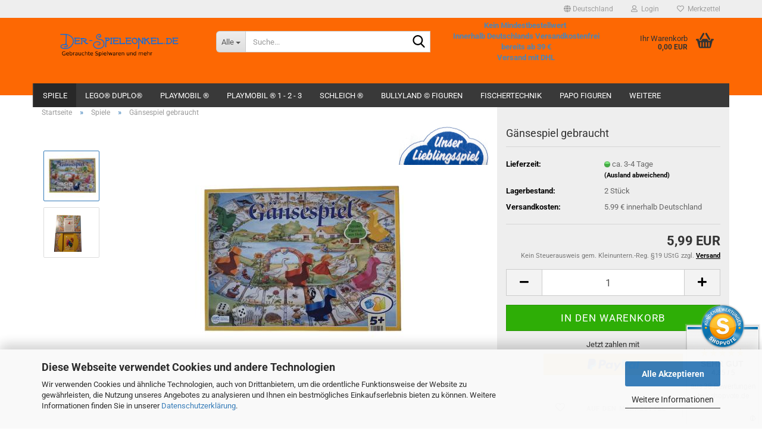

--- FILE ---
content_type: text/html; charset=utf-8
request_url: https://www.der-spieleonkel.de/de/gaensespiel-gebraucht.html
body_size: 26750
content:





	<!DOCTYPE html>
	<html xmlns="http://www.w3.org/1999/xhtml" dir="ltr" lang="de">
		
			<head>
				
					
					<!--

					=========================================================
					Shopsoftware by Gambio GmbH (c) 2005-2023 [www.gambio.de]
					=========================================================

					Gambio GmbH offers you highly scalable E-Commerce-Solutions and Services.
					The Shopsoftware is redistributable under the GNU General Public License (Version 2) [http://www.gnu.org/licenses/gpl-2.0.html].
					based on: E-Commerce Engine Copyright (c) 2006 xt:Commerce, created by Mario Zanier & Guido Winger and licensed under GNU/GPL.
					Information and contribution at http://www.xt-commerce.com

					=========================================================
					Please visit our website: www.gambio.de
					=========================================================

					-->
				

                
    

                    <meta name="google-site-verification" content="MXcezygExz7K8ZLIH8LvoWHtuznhQ5oydL6roWIryVg" />
                

				
					<meta name="viewport" content="width=device-width, initial-scale=1, minimum-scale=1.0" />
				

				
					<meta http-equiv="Content-Type" content="text/html; charset=utf-8" />
		<meta name="language" content="de" />
		<meta name="keywords" content="Brettspiele, Playmobil, Schleich, Lego Duplo, gebraucht, Puzzle,
" />
		<meta name="description" content="Ein Klassiker unter den Würfel-Laufspielen" />
		<title>Der-Spielonkel.de - Gänsespiel</title>
		<meta property="og:title" content="G&auml;nsespiel gebraucht" />
		<meta property="og:site_name" content="Der-Spielonkel.de" />
		<meta property="og:locale" content="de_DE" />
		<meta property="og:type" content="product" />
		<meta property="og:description" content="Ein Klassiker unter den Würfel-Laufspielen" />
		<meta property="og:image" content="https://www.der-spieleonkel.de/images/product_images/info_images/20250415_085222_inPixio.jpg" />
		<meta property="og:image" content="https://www.der-spieleonkel.de/images/product_images/info_images/G&auml;nsespielB.png" />

				

								
									

				
					<base href="https://www.der-spieleonkel.de/" />
				

				
									

				
									

				
											
							<link id="main-css" type="text/css" rel="stylesheet" href="public/theme/styles/system/main.min.css?bust=1768945467" />
						
									

				
					<meta name="robots" content="index,follow" />
		<link rel="canonical" href="https://www.der-spieleonkel.de/de/gaensespiel-gebraucht.html" />
		<meta property="og:url" content="https://www.der-spieleonkel.de/de/gaensespiel-gebraucht.html">
		<script src="https://cdn.gambiohub.com/sdk/1.2.0/dist/bundle.js"></script><script>var payPalText = {"ecsNote":"Bitte w\u00e4hlen Sie ihre gew\u00fcnschte PayPal-Zahlungsweise.","paypalUnavailable":"PayPal steht f\u00fcr diese Transaktion im Moment nicht zur Verf\u00fcgung.","errorContinue":"weiter","continueToPayPal":"Weiter mit","errorCheckData":"Es ist ein Fehler aufgetreten. Bitte \u00fcberpr\u00fcfen Sie Ihre Eingaben."};var payPalButtonSettings = {"env":"live","commit":false,"style":{"label":"checkout","shape":"rect","color":"gold","layout":"vertical","tagline":false},"locale":"","fundingCardAllowed":true,"fundingELVAllowed":true,"fundingCreditAllowed":false,"createPaymentUrl":"https:\/\/www.der-spieleonkel.de\/shop.php?do=PayPalHub\/CreatePayment&initiator=ecs","authorizedPaymentUrl":"https:\/\/www.der-spieleonkel.de\/shop.php?do=PayPalHub\/AuthorizedPayment&initiator=ecs","checkoutUrl":"https:\/\/www.der-spieleonkel.de\/shop.php?do=PayPalHub\/RedirectGuest","useVault":false,"jssrc":"https:\/\/www.paypal.com\/sdk\/js?client-id=AVEjCpwSc-e9jOY8dHKoTUckaKtPo0shiwe_T2rKtxp30K4TYGRopYjsUS6Qmkj6bILd7Nt72pbMWCXe&commit=false&intent=capture&components=buttons%2Cmarks%2Cmessages%2Cfunding-eligibility%2Cgooglepay%2Capplepay%2Ccard-fields&integration-date=2021-11-25&enable-funding=paylater&merchant-id=V4GKK5YKNYTWJ&currency=EUR","partnerAttributionId":"GambioGmbH_Cart_Hub_PPXO","createOrderUrl":"https:\/\/www.der-spieleonkel.de\/shop.php?do=PayPalHub\/CreateOrder&initiator=ecs","getOrderUrl":"https:\/\/www.der-spieleonkel.de\/shop.php?do=PayPalHub\/GetOrder","approvedOrderUrl":"https:\/\/www.der-spieleonkel.de\/shop.php?do=PayPalHub\/ApprovedOrder&initiator=ecs","paymentApproved":false,"developmentMode":false,"cartAmount":0};var jsShoppingCart = {"languageCode":"de","verifySca":"https:\/\/www.der-spieleonkel.de\/shop.php?do=PayPalHub\/VerifySca","totalAmount":"0.00","currency":"EUR","env":"live","commit":false,"style":{"label":"checkout","shape":"rect","color":"gold","layout":"vertical","tagline":false},"locale":"","fundingCardAllowed":true,"fundingELVAllowed":true,"fundingCreditAllowed":false,"createPaymentUrl":"https:\/\/www.der-spieleonkel.de\/shop.php?do=PayPalHub\/CreatePayment&initiator=ecs","authorizedPaymentUrl":"https:\/\/www.der-spieleonkel.de\/shop.php?do=PayPalHub\/AuthorizedPayment&initiator=ecs","checkoutUrl":"https:\/\/www.der-spieleonkel.de\/shop.php?do=PayPalHub\/RedirectGuest","useVault":false,"jssrc":"https:\/\/www.paypal.com\/sdk\/js?client-id=AVEjCpwSc-e9jOY8dHKoTUckaKtPo0shiwe_T2rKtxp30K4TYGRopYjsUS6Qmkj6bILd7Nt72pbMWCXe&commit=false&intent=capture&components=buttons%2Cmarks%2Cmessages%2Cfunding-eligibility%2Cgooglepay%2Capplepay%2Ccard-fields&integration-date=2021-11-25&enable-funding=paylater&merchant-id=V4GKK5YKNYTWJ&currency=EUR","partnerAttributionId":"GambioGmbH_Cart_Hub_PPXO","createOrderUrl":"https:\/\/www.der-spieleonkel.de\/shop.php?do=PayPalHub\/CreateOrder&initiator=ecs","getOrderUrl":"https:\/\/www.der-spieleonkel.de\/shop.php?do=PayPalHub\/GetOrder","approvedOrderUrl":"https:\/\/www.der-spieleonkel.de\/shop.php?do=PayPalHub\/ApprovedOrder&initiator=ecs","paymentApproved":false,"developmentMode":false,"cartAmount":0};var payPalBannerSettings = {};</script><script id="paypalconsent" type="application/json">{"purpose_id":null}</script><script src="GXModules/Gambio/Hub/Shop/Javascript/PayPalLoader.js?v=1764777409" async></script><link rel="stylesheet" href="https://cdn.gambiohub.com/sdk/1.2.0/dist/css/gambio_hub.css">
				

				
									
			</head>
		
		
			<body class="page-product-info"
				  data-gambio-namespace="https://www.der-spieleonkel.de/public/theme/javascripts/system"
				  data-jse-namespace="https://www.der-spieleonkel.de/JSEngine/build"
				  data-gambio-controller="initialize"
				  data-gambio-widget="input_number responsive_image_loader transitions header image_maps modal history dropdown core_workarounds anchor"
				  data-input_number-separator=","
					>

				
					
				

				
									

				
									
		




	



	
		<div id="outer-wrapper" >
			
				<header id="header" class="navbar">
					
	





	<div id="topbar-container">
						
		
					

		
			<div class="navbar-topbar">
				
					<nav data-gambio-widget="menu link_crypter" data-menu-switch-element-position="false" data-menu-events='{"desktop": ["click"], "mobile": ["click"]}' data-menu-ignore-class="dropdown-menu">
						<ul class="nav navbar-nav navbar-right" data-menu-replace="partial">

                            <li class="navbar-topbar-item">
                                <ul id="secondaryNavigation" class="nav navbar-nav ignore-menu">
                                                                    </ul>

                                <script id="secondaryNavigation-menu-template" type="text/mustache">
                                    
                                        <ul id="secondaryNavigation" class="nav navbar-nav">
                                            <li v-for="(item, index) in items" class="navbar-topbar-item hidden-xs content-manager-item">
                                                <a href="javascript:;" :title="item.title" @click="goTo(item.content)">
                                                    <span class="fa fa-arrow-circle-right visble-xs-block"></span>
                                                    {{item.title}}
                                                </a>
                                            </li>
                                        </ul>
                                    
                                </script>
                            </li>

							
															

							
															

							
															

							
															

							
															

															<li class="dropdown navbar-topbar-item first">

									
																					
												<a href="#" class="dropdown-toggle" data-toggle-hover="dropdown" role="button" aria-label="" title="">
													
														<span class="hidden-xs">
															
																																	
																		<span class="fa fa-globe"></span>
																	
																															

															Deutschland
														</span>
													
													
														<span class="visible-xs-block">
															&nbsp;Lieferland
														</span>
													
												</a>
											
																			

									<ul class="level_2 dropdown-menu ignore-menu arrow-top">
										<li class="arrow"></li>
										<li>
											
												<form action="/de/gaensespiel-gebraucht.html" method="POST" class="form-horizontal">

													
																											

													
																											

													
																													
																<div class="form-group">
																	<label style="display: inline">Lieferland
																	    
	<select name="switch_country" class="form-control">
					
				<option value="BE" >Belgien</option>
			
					
				<option value="DE" selected>Deutschland</option>
			
					
				<option value="DK" >Dänemark</option>
			
					
				<option value="IT" >Italien</option>
			
					
				<option value="NL" >Niederlande</option>
			
			</select>

                                                                    </label>
																</div>
															
																											

													
														<div class="dropdown-footer row">
															<input type="submit" class="btn btn-primary btn-block" value="Speichern" title="Speichern" />
														</div>
													

													

												</form>
											
										</li>
									</ul>
								</li>
							
							
																	
										<li class="dropdown navbar-topbar-item">
											<a title="Anmeldung" href="/de/gaensespiel-gebraucht.html#" class="dropdown-toggle" data-toggle-hover="dropdown" role="button" aria-label="Login">
												
																											
															<span class="fa fa-user-o"></span>
														
																									

												&nbsp;Login
											</a>
											




	<ul class="dropdown-menu dropdown-menu-login arrow-top">
		
			<li class="arrow"></li>
		
		
		
			<li class="dropdown-header hidden-xs">Login</li>
		
		
		
			<li>
				<form action="https://www.der-spieleonkel.de/de/login.php?action=process" method="post" class="form-horizontal">
					<input type="hidden" name="return_url" value="https://www.der-spieleonkel.de/de/gaensespiel-gebraucht.html">
					<input type="hidden" name="return_url_hash" value="f4c526f544f4fa6e1e9004f32afd6418a8d307a5cc1f3adc21cd09eec7a2aa3c">
					
						<div class="form-group">
                            <label for="box-login-dropdown-login-username" class="form-control sr-only">E-Mail</label>
							<input
                                autocomplete="username"
                                type="email"
                                id="box-login-dropdown-login-username"
                                class="form-control"
                                placeholder="E-Mail"
                                name="email_address"
                                oninput="this.setCustomValidity('')"
                                oninvalid="this.setCustomValidity('Bitte geben Sie eine korrekte Emailadresse ein')"
                            />
						</div>
					
					
                        <div class="form-group password-form-field" data-gambio-widget="show_password">
                            <label for="box-login-dropdown-login-password" class="form-control sr-only">Passwort</label>
                            <input autocomplete="current-password" type="password" id="box-login-dropdown-login-password" class="form-control" placeholder="Passwort" name="password" />
                            <button class="btn show-password hidden" type="button">
                                <i class="fa fa-eye" aria-hidden="true"></i>
                                <span class="sr-only">Toggle Password View</span>
                            </button>
                        </div>
					
					
						<div class="dropdown-footer row">
							
	
								
									<input type="submit" class="btn btn-primary btn-block" value="Anmelden" />
								
								<ul>
									
										<li>
											<a title="Konto erstellen" href="https://www.der-spieleonkel.de/de/shop.php?do=CreateRegistree">
												Konto erstellen
											</a>
										</li>
									
									
										<li>
											<a title="Passwort vergessen?" href="https://www.der-spieleonkel.de/de/password_double_opt.php">
												Passwort vergessen?
											</a>
										</li>
									
								</ul>
							
	

	
						</div>
					
				</form>
			</li>
		
	</ul>


										</li>
									
															

							
																	
										<li class="navbar-topbar-item">
											<a href="https://www.der-spieleonkel.de/de/wish_list.php" title="Merkzettel anzeigen" aria-label="Merkzettel">
												
																											
															<span class="fa fa-heart-o"></span>
														
																									

												&nbsp;Merkzettel
											</a>
										</li>
									
															

							
						</ul>
					</nav>
				
			</div>
		
	</div>




	<div class="inside">

		<div class="row">

		
												
			<div class="navbar-header" data-gambio-widget="mobile_menu">
									
							
		<div id="navbar-brand" class="navbar-brand">
			<a href="https://www.der-spieleonkel.de/de/" title="Der-Spielonkel.de">
				<img id="main-header-logo" class="img-responsive" src="https://www.der-spieleonkel.de/images/logos/Der-Spieleonkel-de.png" alt="Der-Spielonkel.de-Logo">
			</a>
		</div>
	
					
								
					
	
	
			
	
		<button type="button" class="navbar-toggle" aria-label="navigationbar toggle button" data-mobile_menu-target="#categories .navbar-collapse"
		        data-mobile_menu-body-class="categories-open" data-mobile_menu-toggle-content-visibility>
			<img src="public/theme/images/svgs/bars.svg" class="gx-menu svg--inject" alt="menu bars icon">
		</button>
	
	
	
		<button type="button" class="navbar-toggle cart-icon" data-mobile_menu-location="shopping_cart.php">
			<img src="public/theme/images/svgs/basket.svg" class="gx-cart-basket svg--inject" alt="shopping cart icon">
			<span class="cart-products-count hidden">
				0
			</span>
		</button>
	
	
			
			<button type="button" class="navbar-toggle" aria-label="searchbar toggle button" data-mobile_menu-target=".navbar-search" data-mobile_menu-body-class="search-open"
					data-mobile_menu-toggle-content-visibility>
				<img src="public/theme/images/svgs/search.svg" class="gx-search svg--inject" alt="search icon">
			</button>
		
	
				
			</div>
		

		
							






	<div class="navbar-search collapse">

		
						<p class="navbar-search-header dropdown-header">Suche</p>
		

		
			<form role="search" action="de/advanced_search_result.php" method="get" data-gambio-widget="live_search">

				<div class="navbar-search-input-group input-group">
					<div class="navbar-search-input-group-btn input-group-btn custom-dropdown" data-dropdown-trigger-change="false" data-dropdown-trigger-no-change="false">

						
							<button aria-label="Suche..." type="button" class="btn btn-default dropdown-toggle" data-toggle="dropdown" aria-haspopup="true" aria-expanded="false">
								<span class="dropdown-name">Alle</span> <span class="caret"></span>
							</button>
						

						
															
									<ul class="dropdown-menu">
																				
												<li><a href="#" data-rel="0">Alle</a></li>
											
																							
													<li><a href="#" data-rel="2">Spiele</a></li>
												
																							
													<li><a href="#" data-rel="103">Lego® Duplo®</a></li>
												
																							
													<li><a href="#" data-rel="297">Playmobil ®</a></li>
												
																							
													<li><a href="#" data-rel="347">Playmobil ® 1 - 2 - 3</a></li>
												
																							
													<li><a href="#" data-rel="312">Schleich ®</a></li>
												
																							
													<li><a href="#" data-rel="359">Bullyland © Figuren</a></li>
												
																							
													<li><a href="#" data-rel="362">Papo Figuren</a></li>
												
																							
													<li><a href="#" data-rel="401">fischertechnik</a></li>
												
																							
													<li><a href="#" data-rel="367">Modell Autos</a></li>
												
																							
													<li><a href="#" data-rel="3">Puzzle</a></li>
												
																							
													<li><a href="#" data-rel="404">Hörspiel - Hörbuch CD`s</a></li>
												
																							
													<li><a href="#" data-rel="4">Kinder und Jugendbücher</a></li>
												
																							
													<li><a href="#" data-rel="346">Vtech Tut Tut Flitzer</a></li>
												
																							
													<li><a href="#" data-rel="100">Spielzeug</a></li>
												
																							
													<li><a href="#" data-rel="227">Fantasy Bücher</a></li>
												
																							
													<li><a href="#" data-rel="243">Hobby / Kreativ</a></li>
												
																							
													<li><a href="#" data-rel="80">Ratgeber</a></li>
												
																							
													<li><a href="#" data-rel="102">Adventskalender</a></li>
												
																							
													<li><a href="#" data-rel="57">% Sale %</a></li>
												
																														</ul>
								
													

						
															
                                    <label for="top-search-button-categories-id" class="sr-only">Alle</label>
									<select id="top-search-button-categories-id" name="categories_id">
										<option value="0">Alle</option>
																																	
													<option value="2">Spiele</option>
												
																							
													<option value="103">Lego® Duplo®</option>
												
																							
													<option value="297">Playmobil ®</option>
												
																							
													<option value="347">Playmobil ® 1 - 2 - 3</option>
												
																							
													<option value="312">Schleich ®</option>
												
																							
													<option value="359">Bullyland © Figuren</option>
												
																							
													<option value="362">Papo Figuren</option>
												
																							
													<option value="401">fischertechnik</option>
												
																							
													<option value="367">Modell Autos</option>
												
																							
													<option value="3">Puzzle</option>
												
																							
													<option value="404">Hörspiel - Hörbuch CD`s</option>
												
																							
													<option value="4">Kinder und Jugendbücher</option>
												
																							
													<option value="346">Vtech Tut Tut Flitzer</option>
												
																							
													<option value="100">Spielzeug</option>
												
																							
													<option value="227">Fantasy Bücher</option>
												
																							
													<option value="243">Hobby / Kreativ</option>
												
																							
													<option value="80">Ratgeber</option>
												
																							
													<option value="102">Adventskalender</option>
												
																							
													<option value="57">% Sale %</option>
												
																														</select>
								
													

					</div>
					<input type="text" id="search-field-input" name="keywords" placeholder="Suche..." class="form-control search-input" autocomplete="off" />
					
					<button aria-label="Suche..." type="submit" class="form-control-feedback">
						<img src="public/theme/images/svgs/search.svg" class="gx-search-input svg--inject" alt="search icon">
					</button>
					

                    <label for="search-field-input" class="control-label sr-only">Suche...</label>
					

				</div>


									<input type="hidden" value="1" name="inc_subcat" />
				
				
					<div class="navbar-search-footer visible-xs-block">
						
							<button class="btn btn-primary btn-block" type="submit">
								Suche...
							</button>
						
						
							<a href="advanced_search.php" class="btn btn-default btn-block" title="Erweiterte Suche">
								Erweiterte Suche
							</a>
						
					</div>
				

				<div class="search-result-container"></div>

			</form>
		
	</div>


					

		
							
					
	<div class="custom-container">
		
			<div class="inside">
				
											
							<p>
	<span style="color:#4e85b5;"><strong>Kein Mindestbestellwert&nbsp;<br />
	Innerhalb Deutschlands Versandkostenfrei<br />
	bereits ab 39 &euro;<br />
	Versand mit DHL</strong></span>
</p>

						
									
			</div>
		
	</div>
				
					

		
    		<!-- layout_header honeygrid -->
							
					


	<nav id="cart-container" class="navbar-cart" data-gambio-widget="menu cart_dropdown" data-menu-switch-element-position="false">
		
			<ul class="cart-container-inner">
				
					<li>
						<a href="https://www.der-spieleonkel.de/de/shopping_cart.php" class="dropdown-toggle">
							
								<img src="public/theme/images/svgs/basket.svg" alt="shopping cart icon" class="gx-cart-basket svg--inject">
								<span class="cart">
									Ihr Warenkorb<br />
									<span class="products">
										0,00 EUR
									</span>
								</span>
							
							
																	<span class="cart-products-count hidden">
										
									</span>
															
						</a>

						
							



	<ul class="dropdown-menu arrow-top cart-dropdown cart-empty">
		
			<li class="arrow"></li>
		
	
		
					
	
		
            <script>
            function ga4ViewCart() {
                console.log('GA4 is disabled');
            }
        </script>
    
			<li class="cart-dropdown-inside">
		
				
									
				
									
						<div class="cart-empty">
							Sie haben noch keine Artikel in Ihrem Warenkorb.
						</div>
					
								
			</li>
		
	</ul>
						
					</li>
				
			</ul>
		
	</nav>

				
					

		</div>

	</div>









	<noscript>
		<div class="alert alert-danger noscript-notice" role="alert">
			JavaScript ist in Ihrem Browser deaktiviert. Aktivieren Sie JavaScript, um alle Funktionen des Shops nutzen und alle Inhalte sehen zu können.
		</div>
	</noscript>



			
						


	<div id="categories">
		<div class="navbar-collapse collapse">
			
				<nav class="navbar-default navbar-categories" data-gambio-widget="menu">
					
						<ul class="level-1 nav navbar-nav">
                             
															
									<li class="dropdown level-1-child active" data-id="2">
										
											<a class="dropdown-toggle" href="https://www.der-spieleonkel.de/de/gebrauchte-spiele/" title="Spiele">
												
													Spiele
												
																							</a>
										
										
										
																							
													<ul data-level="2" class="level-2 dropdown-menu dropdown-menu-child">
														
															<li class="enter-category hidden-sm hidden-md hidden-lg show-more">
																
																	<a class="dropdown-toggle" href="https://www.der-spieleonkel.de/de/gebrauchte-spiele/" title="Spiele">
																		
																			Spiele anzeigen
																		
																	</a>
																
															</li>
														
														
																																																																																																																																																																																																																																																																																																																																																																																																																																																																																																																																																																																																																																																																																																																																																																																																																																																																																																																																																															
																													
																															
																	<li class="dropdown level-2-child">
																		<a href="https://www.der-spieleonkel.de/de/gebrauchte-spiele/sortiert-nach-altersempfehlung/" title="Sortiert nach Altersempfehlung">
																			Sortiert nach Altersempfehlung
																		</a>
																																					<ul  data-level="3" class="level-3 dropdown-menu dropdown-menu-child">
																				<li class="enter-category">
																					<a href="https://www.der-spieleonkel.de/de/gebrauchte-spiele/sortiert-nach-altersempfehlung/" title="Sortiert nach Altersempfehlung" class="dropdown-toggle">
																						Sortiert nach Altersempfehlung anzeigen
																					</a>
																				</li>
																																									
																						<li class="level-3-child">
																							<a href="https://www.der-spieleonkel.de/de/gebrauchte-spiele/sortiert-nach-altersempfehlung/spiele-ab-2-jahre/" title="Spiele ab 2 Jahre">
																								Spiele ab 2 Jahre
																							</a>
																						</li>
																					
																																									
																						<li class="level-3-child">
																							<a href="https://www.der-spieleonkel.de/de/gebrauchte-spiele/sortiert-nach-altersempfehlung/spiele-ab-3-jahre/" title="Spiele ab 3 Jahre">
																								Spiele ab 3 Jahre
																							</a>
																						</li>
																					
																																									
																						<li class="level-3-child">
																							<a href="https://www.der-spieleonkel.de/de/gebrauchte-spiele/sortiert-nach-altersempfehlung/spiele-ab-3-jahre-7/" title="Spiele ab 4 Jahre">
																								Spiele ab 4 Jahre
																							</a>
																						</li>
																					
																																									
																						<li class="level-3-child">
																							<a href="https://www.der-spieleonkel.de/de/gebrauchte-spiele/sortiert-nach-altersempfehlung/spiele-ab-5-jaher/" title="Spiele ab 5 Jahre">
																								Spiele ab 5 Jahre
																							</a>
																						</li>
																					
																																									
																						<li class="level-3-child">
																							<a href="https://www.der-spieleonkel.de/de/gebrauchte-spiele/sortiert-nach-altersempfehlung/spiele-ab-6-jahre/" title="Spiele ab 6 Jahre">
																								Spiele ab 6 Jahre
																							</a>
																						</li>
																					
																																									
																						<li class="level-3-child">
																							<a href="https://www.der-spieleonkel.de/de/gebrauchte-spiele/sortiert-nach-altersempfehlung/spiele-ab-7-jahre/" title="Spiele ab 7 Jahre">
																								Spiele ab 7 Jahre
																							</a>
																						</li>
																					
																																									
																						<li class="level-3-child">
																							<a href="https://www.der-spieleonkel.de/de/gebrauchte-spiele/sortiert-nach-altersempfehlung/spiele-ab-8-jahre/" title="Spiele ab 8 Jahre">
																								Spiele ab 8 Jahre
																							</a>
																						</li>
																					
																																									
																						<li class="level-3-child">
																							<a href="https://www.der-spieleonkel.de/de/gebrauchte-spiele/sortiert-nach-altersempfehlung/spiele-ab-9-jahre/" title="Spiele ab 9 Jahre">
																								Spiele ab 9 Jahre
																							</a>
																						</li>
																					
																																									
																						<li class="level-3-child">
																							<a href="https://www.der-spieleonkel.de/de/gebrauchte-spiele/sortiert-nach-altersempfehlung/spiele-ab-10-jahre/" title="Spiele ab 10 Jahre">
																								Spiele ab 10 Jahre
																							</a>
																						</li>
																					
																																									
																						<li class="level-3-child">
																							<a href="https://www.der-spieleonkel.de/de/gebrauchte-spiele/sortiert-nach-altersempfehlung/spiele-ab-12-jahre/" title="Spiele ab 12 Jahre">
																								Spiele ab 12 Jahre
																							</a>
																						</li>
																					
																																									
																						<li class="level-3-child">
																							<a href="https://www.der-spieleonkel.de/de/gebrauchte-spiele/sortiert-nach-altersempfehlung/spiele-ab-13-jahre/" title="Spiele ab 13 Jahre">
																								Spiele ab 13 Jahre
																							</a>
																						</li>
																					
																																									
																						<li class="level-3-child">
																							<a href="https://www.der-spieleonkel.de/de/gebrauchte-spiele/sortiert-nach-altersempfehlung/spiele-ab-14-jahre/" title="Spiele ab 14 Jahre">
																								Spiele ab 14 Jahre
																							</a>
																						</li>
																					
																																									
																						<li class="level-3-child">
																							<a href="https://www.der-spieleonkel.de/de/gebrauchte-spiele/sortiert-nach-altersempfehlung/spiele-ab-16-jahre/" title="Spiele ab 16 Jahre">
																								Spiele ab 16 Jahre
																							</a>
																						</li>
																					
																																									
																						<li class="level-3-child">
																							<a href="https://www.der-spieleonkel.de/de/gebrauchte-spiele/sortiert-nach-altersempfehlung/spiele-fuer-erwachsene/" title="Spiele ab 18 Jahre">
																								Spiele ab 18 Jahre
																							</a>
																						</li>
																					
																																							</ul>
																																			</li>
																
																															
																	<li class="dropdown level-2-child">
																		<a href="https://www.der-spieleonkel.de/de/gebrauchte-spiele/sortiert-nach-anfangsbuchstaben/" title="Sortiert nach Anfangsbuchstaben">
																			Sortiert nach Anfangsbuchstaben
																		</a>
																																					<ul  data-level="3" class="level-3 dropdown-menu dropdown-menu-child">
																				<li class="enter-category">
																					<a href="https://www.der-spieleonkel.de/de/gebrauchte-spiele/sortiert-nach-anfangsbuchstaben/" title="Sortiert nach Anfangsbuchstaben" class="dropdown-toggle">
																						Sortiert nach Anfangsbuchstaben anzeigen
																					</a>
																				</li>
																																									
																						<li class="level-3-child">
																							<a href="https://www.der-spieleonkel.de/de/gebrauchte-spiele/sortiert-nach-anfangsbuchstaben/a/" title="A">
																								A
																							</a>
																						</li>
																					
																																									
																						<li class="level-3-child">
																							<a href="https://www.der-spieleonkel.de/de/gebrauchte-spiele/sortiert-nach-anfangsbuchstaben/b/" title="B">
																								B
																							</a>
																						</li>
																					
																																									
																						<li class="level-3-child">
																							<a href="https://www.der-spieleonkel.de/de/gebrauchte-spiele/sortiert-nach-anfangsbuchstaben/c/" title="C">
																								C
																							</a>
																						</li>
																					
																																									
																						<li class="level-3-child">
																							<a href="https://www.der-spieleonkel.de/de/gebrauchte-spiele/sortiert-nach-anfangsbuchstaben/d/" title="D">
																								D
																							</a>
																						</li>
																					
																																									
																						<li class="level-3-child">
																							<a href="https://www.der-spieleonkel.de/de/gebrauchte-spiele/sortiert-nach-anfangsbuchstaben/e/" title="E">
																								E
																							</a>
																						</li>
																					
																																									
																						<li class="level-3-child">
																							<a href="https://www.der-spieleonkel.de/de/gebrauchte-spiele/sortiert-nach-anfangsbuchstaben/f/" title="F">
																								F
																							</a>
																						</li>
																					
																																									
																						<li class="level-3-child">
																							<a href="https://www.der-spieleonkel.de/de/gebrauchte-spiele/sortiert-nach-anfangsbuchstaben/g/" title="G">
																								G
																							</a>
																						</li>
																					
																																									
																						<li class="level-3-child">
																							<a href="https://www.der-spieleonkel.de/de/gebrauchte-spiele/sortiert-nach-anfangsbuchstaben/h/" title="H">
																								H
																							</a>
																						</li>
																					
																																									
																						<li class="level-3-child">
																							<a href="https://www.der-spieleonkel.de/de/gebrauchte-spiele/sortiert-nach-anfangsbuchstaben/i/" title="I">
																								I
																							</a>
																						</li>
																					
																																									
																						<li class="level-3-child">
																							<a href="https://www.der-spieleonkel.de/de/gebrauchte-spiele/sortiert-nach-anfangsbuchstaben/j/" title="J">
																								J
																							</a>
																						</li>
																					
																																									
																						<li class="level-3-child">
																							<a href="https://www.der-spieleonkel.de/de/gebrauchte-spiele/sortiert-nach-anfangsbuchstaben/k/" title="K">
																								K
																							</a>
																						</li>
																					
																																									
																						<li class="level-3-child">
																							<a href="https://www.der-spieleonkel.de/de/gebrauchte-spiele/sortiert-nach-anfangsbuchstaben/l/" title="L">
																								L
																							</a>
																						</li>
																					
																																									
																						<li class="level-3-child">
																							<a href="https://www.der-spieleonkel.de/de/gebrauchte-spiele/sortiert-nach-anfangsbuchstaben/m/" title="M">
																								M
																							</a>
																						</li>
																					
																																							</ul>
																																			</li>
																
																															
																	<li class="dropdown level-2-child">
																		<a href="https://www.der-spieleonkel.de/de/gebrauchte-spiele/sortiert-nach-anfangsbuchstaben-2/" title="Sortiert nach Anfangsbuchstaben">
																			Sortiert nach Anfangsbuchstaben
																		</a>
																																					<ul  data-level="3" class="level-3 dropdown-menu dropdown-menu-child">
																				<li class="enter-category">
																					<a href="https://www.der-spieleonkel.de/de/gebrauchte-spiele/sortiert-nach-anfangsbuchstaben-2/" title="Sortiert nach Anfangsbuchstaben" class="dropdown-toggle">
																						Sortiert nach Anfangsbuchstaben anzeigen
																					</a>
																				</li>
																																									
																						<li class="level-3-child">
																							<a href="https://www.der-spieleonkel.de/de/gebrauchte-spiele/sortiert-nach-anfangsbuchstaben-2/n/" title="N">
																								N
																							</a>
																						</li>
																					
																																									
																						<li class="level-3-child">
																							<a href="https://www.der-spieleonkel.de/de/gebrauchte-spiele/sortiert-nach-anfangsbuchstaben-2/o/" title="O">
																								O
																							</a>
																						</li>
																					
																																									
																						<li class="level-3-child">
																							<a href="https://www.der-spieleonkel.de/de/gebrauchte-spiele/sortiert-nach-anfangsbuchstaben-2/p/" title="P">
																								P
																							</a>
																						</li>
																					
																																									
																						<li class="level-3-child">
																							<a href="https://www.der-spieleonkel.de/de/gebrauchte-spiele/sortiert-nach-anfangsbuchstaben-2/q/" title="Q">
																								Q
																							</a>
																						</li>
																					
																																									
																						<li class="level-3-child">
																							<a href="https://www.der-spieleonkel.de/de/gebrauchte-spiele/sortiert-nach-anfangsbuchstaben-2/r/" title="R">
																								R
																							</a>
																						</li>
																					
																																									
																						<li class="level-3-child">
																							<a href="https://www.der-spieleonkel.de/de/gebrauchte-spiele/sortiert-nach-anfangsbuchstaben-2/s/" title="S">
																								S
																							</a>
																						</li>
																					
																																									
																						<li class="level-3-child">
																							<a href="https://www.der-spieleonkel.de/de/gebrauchte-spiele/sortiert-nach-anfangsbuchstaben-2/t/" title="T">
																								T
																							</a>
																						</li>
																					
																																									
																						<li class="level-3-child">
																							<a href="https://www.der-spieleonkel.de/de/gebrauchte-spiele/sortiert-nach-anfangsbuchstaben-2/u/" title="U">
																								U
																							</a>
																						</li>
																					
																																									
																						<li class="level-3-child">
																							<a href="https://www.der-spieleonkel.de/de/gebrauchte-spiele/sortiert-nach-anfangsbuchstaben-2/v/" title="V">
																								V
																							</a>
																						</li>
																					
																																									
																						<li class="level-3-child">
																							<a href="https://www.der-spieleonkel.de/de/gebrauchte-spiele/sortiert-nach-anfangsbuchstaben-2/w/" title="W">
																								W
																							</a>
																						</li>
																					
																																									
																						<li class="level-3-child">
																							<a href="https://www.der-spieleonkel.de/de/gebrauchte-spiele/sortiert-nach-anfangsbuchstaben-2/x/" title="X">
																								X
																							</a>
																						</li>
																					
																																									
																						<li class="level-3-child">
																							<a href="https://www.der-spieleonkel.de/de/gebrauchte-spiele/sortiert-nach-anfangsbuchstaben-2/x-50/" title="Y">
																								Y
																							</a>
																						</li>
																					
																																									
																						<li class="level-3-child">
																							<a href="https://www.der-spieleonkel.de/de/gebrauchte-spiele/sortiert-nach-anfangsbuchstaben-2/z/" title="Z">
																								Z
																							</a>
																						</li>
																					
																																							</ul>
																																			</li>
																
																															
																	<li class="level-2-child">
																		<a href="https://www.der-spieleonkel.de/de/gebrauchte-spiele/lernspiele/" title="Lernspiele">
																			Lernspiele
																		</a>
																																			</li>
																
																															
																	<li class="dropdown level-2-child">
																		<a href="https://www.der-spieleonkel.de/de/gebrauchte-spiele/zubehoer-222/" title="Zubehör">
																			Zubehör
																		</a>
																																					<ul  data-level="3" class="level-3 dropdown-menu dropdown-menu-child">
																				<li class="enter-category">
																					<a href="https://www.der-spieleonkel.de/de/gebrauchte-spiele/zubehoer-222/" title="Zubehör" class="dropdown-toggle">
																						Zubehör anzeigen
																					</a>
																				</li>
																																									
																						<li class="level-3-child">
																							<a href="https://www.der-spieleonkel.de/de/gebrauchte-spiele/zubehoer-222/kartenschutzhuellen-board-game-sleeves/" title="Kartenschutzhüllen (Board Game Sleeves)">
																								Kartenschutzhüllen (Board Game Sleeves)
																							</a>
																						</li>
																					
																																									
																						<li class="level-3-child">
																							<a href="https://www.der-spieleonkel.de/de/gebrauchte-spiele/zubehoer-222/wuerfeltuerme-dice-towers/" title="Würfeltürme (Dice Towers)">
																								Würfeltürme (Dice Towers)
																							</a>
																						</li>
																					
																																							</ul>
																																			</li>
																
																															
																	<li class="level-2-child">
																		<a href="https://www.der-spieleonkel.de/de/gebrauchte-spiele/kinderspiel-des-jahres/" title="Kinderspiel des Jahres">
																			Kinderspiel des Jahres
																		</a>
																																			</li>
																
																															
																	<li class="level-2-child">
																		<a href="https://www.der-spieleonkel.de/de/gebrauchte-spiele/spiel-des-jahres/" title="Spiel des Jahres">
																			Spiel des Jahres
																		</a>
																																			</li>
																
																															
																	<li class="level-2-child">
																		<a href="https://www.der-spieleonkel.de/de/gebrauchte-spiele/monopoly/" title="MONOPOLY">
																			MONOPOLY
																		</a>
																																			</li>
																
																															
																	<li class="level-2-child">
																		<a href="https://www.der-spieleonkel.de/de/gebrauchte-spiele/rollenspiele-tabletop/" title="Rollenspiele / Tabletop">
																			Rollenspiele / Tabletop
																		</a>
																																			</li>
																
																															
																	<li class="level-2-child">
																		<a href="https://www.der-spieleonkel.de/de/gebrauchte-spiele/schach-muehle-dame-domino/" title="Schach Mühle Dame Domino">
																			Schach Mühle Dame Domino
																		</a>
																																			</li>
																
																															
																	<li class="level-2-child">
																		<a href="https://www.der-spieleonkel.de/de/gebrauchte-spiele/staedtespiele/" title="Städtespiele">
																			Städtespiele
																		</a>
																																			</li>
																
																															
																	<li class="level-2-child">
																		<a href="https://www.der-spieleonkel.de/de/gebrauchte-spiele/spielemagazine/" title="Spielemagazine">
																			Spielemagazine
																		</a>
																																			</li>
																
																															
																	<li class="level-2-child">
																		<a href="https://www.der-spieleonkel.de/de/gebrauchte-spiele/antiquariat-bis-1975/" title="Antiquariat (bis 1975)">
																			Antiquariat (bis 1975)
																		</a>
																																			</li>
																
																															
																	<li class="level-2-child">
																		<a href="https://www.der-spieleonkel.de/de/gebrauchte-spiele/casinospiele/" title="Casinospiele">
																			Casinospiele
																		</a>
																																			</li>
																
																															
																	<li class="level-2-child">
																		<a href="https://www.der-spieleonkel.de/de/gebrauchte-spiele/quartette/" title="Quartette">
																			Quartette
																		</a>
																																			</li>
																
																													
																												
														
															<li class="enter-category hidden-more hidden-xs">
																<a class="dropdown-toggle col-xs-6"
																   href="https://www.der-spieleonkel.de/de/gebrauchte-spiele/"
																   title="Spiele">Spiele anzeigen</a>
							
																<span class="close-menu-container col-xs-6">
																	<span class="close-flyout">
																		<i class="fa fa-close"></i>
																	</span>
																</span>
															</li>
														
													
													</ul>
												
																					
										
									</li>
								
															
									<li class="dropdown level-1-child" data-id="103">
										
											<a class="dropdown-toggle" href="https://www.der-spieleonkel.de/de/lego-duplo/" title="Lego® Duplo®">
												
													Lego® Duplo®
												
																							</a>
										
										
										
																							
													<ul data-level="2" class="level-2 dropdown-menu dropdown-menu-child">
														
															<li class="enter-category hidden-sm hidden-md hidden-lg show-more">
																
																	<a class="dropdown-toggle" href="https://www.der-spieleonkel.de/de/lego-duplo/" title="Lego® Duplo®">
																		
																			Lego® Duplo® anzeigen
																		
																	</a>
																
															</li>
														
														
																																																																																																																																																																																																																																																																																																																																																																																																																																																																																																																																																																																																																																																			
																													
																															
																	<li class="level-2-child">
																		<a href="https://www.der-spieleonkel.de/de/lego-duplo/lego-duplo-bob-der-baumeister/" title="Lego® Duplo® Bob der Baumeister">
																			Lego® Duplo® Bob der Baumeister
																		</a>
																																			</li>
																
																															
																	<li class="level-2-child">
																		<a href="https://www.der-spieleonkel.de/de/lego-duplo/lego-duplo-cars/" title="Lego® Duplo® CARS">
																			Lego® Duplo® CARS
																		</a>
																																			</li>
																
																															
																	<li class="dropdown level-2-child">
																		<a href="https://www.der-spieleonkel.de/de/lego-duplo/lego-duplo-einzelsteine-gebraucht/" title="Lego® Duplo® Einzelsteine gebraucht">
																			Lego® Duplo® Einzelsteine gebraucht
																		</a>
																																					<ul  data-level="3" class="level-3 dropdown-menu dropdown-menu-child">
																				<li class="enter-category">
																					<a href="https://www.der-spieleonkel.de/de/lego-duplo/lego-duplo-einzelsteine-gebraucht/" title="Lego® Duplo® Einzelsteine gebraucht" class="dropdown-toggle">
																						Lego® Duplo® Einzelsteine gebraucht anzeigen
																					</a>
																				</li>
																																									
																						<li class="level-3-child">
																							<a href="https://www.der-spieleonkel.de/de/lego-duplo/lego-duplo-einzelsteine-gebraucht/lego-duplo-bedruckte-teile/" title="Lego® Duplo® Bedruckte Teile">
																								Lego® Duplo® Bedruckte Teile
																							</a>
																						</li>
																					
																																									
																						<li class="level-3-child">
																							<a href="https://www.der-spieleonkel.de/de/lego-duplo/lego-duplo-einzelsteine-gebraucht/lego-duplo-brueckenteile-gebraucht/" title="LEGO® DUPLO® Brückenteile gebraucht">
																								LEGO® DUPLO® Brückenteile gebraucht
																							</a>
																						</li>
																					
																																									
																						<li class="level-3-child">
																							<a href="https://www.der-spieleonkel.de/de/lego-duplo/lego-duplo-einzelsteine-gebraucht/lego-duplo-burgteile-gebraucht/" title="Lego® Duplo® Burgteile gebraucht">
																								Lego® Duplo® Burgteile gebraucht
																							</a>
																						</li>
																					
																																									
																						<li class="level-3-child">
																							<a href="https://www.der-spieleonkel.de/de/lego-duplo/lego-duplo-einzelsteine-gebraucht/lego-duplo-dachsteine-teile-gebraucht/" title="LEGO® DUPLO® Dachsteine / Teile Gebraucht">
																								LEGO® DUPLO® Dachsteine / Teile Gebraucht
																							</a>
																						</li>
																					
																																									
																						<li class="level-3-child">
																							<a href="https://www.der-spieleonkel.de/de/lego-duplo/lego-duplo-einzelsteine-gebraucht/lego-duplo-fensterrahmen-und-tueren-gebraucht/" title="LEGO® DUPLO® Fensterrahmen und Türen gebraucht">
																								LEGO® DUPLO® Fensterrahmen und Türen gebraucht
																							</a>
																						</li>
																					
																																									
																						<li class="level-3-child">
																							<a href="https://www.der-spieleonkel.de/de/lego-duplo/lego-duplo-einzelsteine-gebraucht/lego-duplo-hauswaende/" title="Lego® Duplo® Hauswände">
																								Lego® Duplo® Hauswände
																							</a>
																						</li>
																					
																																									
																						<li class="level-3-child">
																							<a href="https://www.der-spieleonkel.de/de/lego-duplo/lego-duplo-einzelsteine-gebraucht/lego-duplo-platten-bauplatten/" title="Lego® Duplo® Platten / Bauplatten">
																								Lego® Duplo® Platten / Bauplatten
																							</a>
																						</li>
																					
																																									
																						<li class="level-3-child">
																							<a href="https://www.der-spieleonkel.de/de/lego-duplo/lego-duplo-einzelsteine-gebraucht/lego-duplo-steine/" title="Lego® Duplo® Steine">
																								Lego® Duplo® Steine
																							</a>
																						</li>
																					
																																							</ul>
																																			</li>
																
																															
																	<li class="dropdown level-2-child">
																		<a href="https://www.der-spieleonkel.de/de/lego-duplo/lego-duplo-eisenbahn/" title="LEGO® DUPLO® Eisenbahn">
																			LEGO® DUPLO® Eisenbahn
																		</a>
																																					<ul  data-level="3" class="level-3 dropdown-menu dropdown-menu-child">
																				<li class="enter-category">
																					<a href="https://www.der-spieleonkel.de/de/lego-duplo/lego-duplo-eisenbahn/" title="LEGO® DUPLO® Eisenbahn" class="dropdown-toggle">
																						LEGO® DUPLO® Eisenbahn anzeigen
																					</a>
																				</li>
																																									
																						<li class="level-3-child">
																							<a href="https://www.der-spieleonkel.de/de/lego-duplo/lego-duplo-eisenbahn/lego-duplo-thomas-die-kleine-lokomotive-seine-freunde/" title="Lego® Duplo® Thomas, die kleine Lokomotive & seine Freunde">
																								Lego® Duplo® Thomas, die kleine Lokomotive & seine Freunde
																							</a>
																						</li>
																					
																																							</ul>
																																			</li>
																
																															
																	<li class="level-2-child">
																		<a href="https://www.der-spieleonkel.de/de/lego-duplo/lego-duplo-fahrzeuge/" title="LEGO® DUPLO® Fahrzeuge">
																			LEGO® DUPLO® Fahrzeuge
																		</a>
																																			</li>
																
																															
																	<li class="level-2-child">
																		<a href="https://www.der-spieleonkel.de/de/lego-duplo/lego-duplo-feuerwehr/" title="Lego® Duplo® Feuerwehr">
																			Lego® Duplo® Feuerwehr
																		</a>
																																			</li>
																
																															
																	<li class="dropdown level-2-child">
																		<a href="https://www.der-spieleonkel.de/de/lego-duplo/lego-duplo-figuren-und-zubehoer-gebraucht/" title="LEGO® DUPLO® Figuren und Zubehör gebraucht">
																			LEGO® DUPLO® Figuren und Zubehör gebraucht
																		</a>
																																					<ul  data-level="3" class="level-3 dropdown-menu dropdown-menu-child">
																				<li class="enter-category">
																					<a href="https://www.der-spieleonkel.de/de/lego-duplo/lego-duplo-figuren-und-zubehoer-gebraucht/" title="LEGO® DUPLO® Figuren und Zubehör gebraucht" class="dropdown-toggle">
																						LEGO® DUPLO® Figuren und Zubehör gebraucht anzeigen
																					</a>
																				</li>
																																									
																						<li class="level-3-child">
																							<a href="https://www.der-spieleonkel.de/de/lego-duplo/lego-duplo-figuren-und-zubehoer-gebraucht/lego-duplo-tiere-gebraucht/" title="Lego® Duplo® Tiere gebraucht">
																								Lego® Duplo® Tiere gebraucht
																							</a>
																						</li>
																					
																																									
																						<li class="level-3-child">
																							<a href="https://www.der-spieleonkel.de/de/lego-duplo/lego-duplo-figuren-und-zubehoer-gebraucht/lego-duplo-zubehoer-gebraucht/" title="Lego® Duplo® Zubehör gebraucht">
																								Lego® Duplo® Zubehör gebraucht
																							</a>
																						</li>
																					
																																							</ul>
																																			</li>
																
																															
																	<li class="level-2-child">
																		<a href="https://www.der-spieleonkel.de/de/lego-duplo/lego-duplo-pflanzen/" title="Lego® Duplo® Pflanzen">
																			Lego® Duplo® Pflanzen
																		</a>
																																			</li>
																
																															
																	<li class="level-2-child">
																		<a href="https://www.der-spieleonkel.de/de/lego-duplo/lego-duplo-polizei/" title="Lego® Duplo® Polizei">
																			Lego® Duplo® Polizei
																		</a>
																																			</li>
																
																															
																	<li class="level-2-child">
																		<a href="https://www.der-spieleonkel.de/de/lego-duplo/sondersteine/" title="LEGO® DUPLO® Sonstiges">
																			LEGO® DUPLO® Sonstiges
																		</a>
																																			</li>
																
																													
																												
														
															<li class="enter-category hidden-more hidden-xs">
																<a class="dropdown-toggle col-xs-6"
																   href="https://www.der-spieleonkel.de/de/lego-duplo/"
																   title="Lego® Duplo®">Lego® Duplo® anzeigen</a>
							
																<span class="close-menu-container col-xs-6">
																	<span class="close-flyout">
																		<i class="fa fa-close"></i>
																	</span>
																</span>
															</li>
														
													
													</ul>
												
																					
										
									</li>
								
															
									<li class="dropdown level-1-child" data-id="297">
										
											<a class="dropdown-toggle" href="https://www.der-spieleonkel.de/de/playmobil/" title="Playmobil ®">
												
													Playmobil ®
												
																							</a>
										
										
										
																							
													<ul data-level="2" class="level-2 dropdown-menu dropdown-menu-child">
														
															<li class="enter-category hidden-sm hidden-md hidden-lg show-more">
																
																	<a class="dropdown-toggle" href="https://www.der-spieleonkel.de/de/playmobil/" title="Playmobil ®">
																		
																			Playmobil ® anzeigen
																		
																	</a>
																
															</li>
														
														
																																																																																																																																																																																																																																																																																																																																							
																													
																															
																	<li class="dropdown level-2-child">
																		<a href="https://www.der-spieleonkel.de/de/playmobil/playmobil-eisenbahn/" title="Playmobil ® Eisenbahn">
																			Playmobil ® Eisenbahn
																		</a>
																																					<ul  data-level="3" class="level-3 dropdown-menu dropdown-menu-child">
																				<li class="enter-category">
																					<a href="https://www.der-spieleonkel.de/de/playmobil/playmobil-eisenbahn/" title="Playmobil ® Eisenbahn" class="dropdown-toggle">
																						Playmobil ® Eisenbahn anzeigen
																					</a>
																				</li>
																																									
																						<li class="level-3-child">
																							<a href="https://www.der-spieleonkel.de/de/playmobil/playmobil-eisenbahn/playmobil-ersatzteile-eisenbahn/" title="Playmobil ® Ersatzteile Eisenbahn">
																								Playmobil ® Ersatzteile Eisenbahn
																							</a>
																						</li>
																					
																																							</ul>
																																			</li>
																
																															
																	<li class="dropdown level-2-child">
																		<a href="https://www.der-spieleonkel.de/de/playmobil/playmobil-ersatzteile/" title="Playmobil ® Ersatzteile">
																			Playmobil ® Ersatzteile
																		</a>
																																					<ul  data-level="3" class="level-3 dropdown-menu dropdown-menu-child">
																				<li class="enter-category">
																					<a href="https://www.der-spieleonkel.de/de/playmobil/playmobil-ersatzteile/" title="Playmobil ® Ersatzteile" class="dropdown-toggle">
																						Playmobil ® Ersatzteile anzeigen
																					</a>
																				</li>
																																									
																						<li class="level-3-child">
																							<a href="https://www.der-spieleonkel.de/de/playmobil/playmobil-ersatzteile/playmobil-blumentoepfe-blumenkaesten-einsaetze/" title="Playmobil Blumentöpfe / Blumenkästen / Einsätze">
																								Playmobil Blumentöpfe / Blumenkästen / Einsätze
																							</a>
																						</li>
																					
																																									
																						<li class="level-3-child">
																							<a href="https://www.der-spieleonkel.de/de/playmobil/playmobil-ersatzteile/playmobil-bodenplatten-grundplatten-etagen/" title="Playmobil Bodenplatten / Grundplatten / Etagen">
																								Playmobil Bodenplatten / Grundplatten / Etagen
																							</a>
																						</li>
																					
																																									
																						<li class="level-3-child">
																							<a href="https://www.der-spieleonkel.de/de/playmobil/playmobil-ersatzteile/playmobil-buecher-und-karten/" title="Playmobil Bücher und Karten">
																								Playmobil Bücher und Karten
																							</a>
																						</li>
																					
																																									
																						<li class="level-3-child">
																							<a href="https://www.der-spieleonkel.de/de/playmobil/playmobil-ersatzteile/playmobil-ersatzteile-zubehoer-rund-um-die-schule/" title="Playmobil Ersatzteile - Zubehör rund um die Schule">
																								Playmobil Ersatzteile - Zubehör rund um die Schule
																							</a>
																						</li>
																					
																																									
																						<li class="level-3-child">
																							<a href="https://www.der-spieleonkel.de/de/playmobil/playmobil-ersatzteile/playmobil-ersatzteile-zirkus-und-zoo/" title="Playmobil Ersatzteile Zirkus und Zoo">
																								Playmobil Ersatzteile Zirkus und Zoo
																							</a>
																						</li>
																					
																																									
																						<li class="level-3-child">
																							<a href="https://www.der-spieleonkel.de/de/playmobil/playmobil-ersatzteile/playmobil-kosmetik-und-zubehoer/" title="Playmobil Kosmetik und Zubehör">
																								Playmobil Kosmetik und Zubehör
																							</a>
																						</li>
																					
																																									
																						<li class="level-3-child">
																							<a href="https://www.der-spieleonkel.de/de/playmobil/playmobil-ersatzteile/playmobil-ersatzteile-burgen-fachwerkhaeuser/" title="Playmobil Ritter / Piraten /Fachwerkhäuser">
																								Playmobil Ritter / Piraten /Fachwerkhäuser
																							</a>
																						</li>
																					
																																									
																						<li class="level-3-child">
																							<a href="https://www.der-spieleonkel.de/de/playmobil/playmobil-ersatzteile/playmobil-schilder/" title="Playmobil Schilder">
																								Playmobil Schilder
																							</a>
																						</li>
																					
																																									
																						<li class="level-3-child">
																							<a href="https://www.der-spieleonkel.de/de/playmobil/playmobil-ersatzteile/playmobil-spielzeug-puppenwagen-usw/" title="Playmobil Spielzeug / Puppenwagen / Kinderfahrzeuge">
																								Playmobil Spielzeug / Puppenwagen / Kinderfahrzeuge
																							</a>
																						</li>
																					
																																									
																						<li class="level-3-child">
																							<a href="https://www.der-spieleonkel.de/de/playmobil/playmobil-ersatzteile/playmobil-sportgeraete/" title="Playmobil Sportgeräte">
																								Playmobil Sportgeräte
																							</a>
																						</li>
																					
																																									
																						<li class="level-3-child">
																							<a href="https://www.der-spieleonkel.de/de/playmobil/playmobil-ersatzteile/playmobil-ausgestaltung/" title="Playmobil ® Ausgestaltung">
																								Playmobil ® Ausgestaltung
																							</a>
																						</li>
																					
																																									
																						<li class="level-3-child">
																							<a href="https://www.der-spieleonkel.de/de/playmobil/playmobil-ersatzteile/playmobil-eimer-kisten-faesser/" title="Playmobil ® Eimer / Kisten / Fässer">
																								Playmobil ® Eimer / Kisten / Fässer
																							</a>
																						</li>
																					
																																									
																						<li class="level-3-child">
																							<a href="https://www.der-spieleonkel.de/de/playmobil/playmobil-ersatzteile/playmobil-einrichtung-moebel/" title="Playmobil ® Einrichtung / Möbel">
																								Playmobil ® Einrichtung / Möbel
																							</a>
																						</li>
																					
																																									
																						<li class="level-3-child">
																							<a href="https://www.der-spieleonkel.de/de/playmobil/playmobil-ersatzteile/playmobil-ersatzteile-haeuser/" title="Playmobil ® Ersatzteile Häuser">
																								Playmobil ® Ersatzteile Häuser
																							</a>
																						</li>
																					
																																									
																						<li class="level-3-child">
																							<a href="https://www.der-spieleonkel.de/de/playmobil/playmobil-ersatzteile/playmobil-ersatzteile-piraten/" title="Playmobil ® Ersatzteile Piraten">
																								Playmobil ® Ersatzteile Piraten
																							</a>
																						</li>
																					
																																									
																						<li class="level-3-child">
																							<a href="https://www.der-spieleonkel.de/de/playmobil/playmobil-ersatzteile/playmobil-ersatzteile-western/" title="Playmobil ® Ersatzteile Western">
																								Playmobil ® Ersatzteile Western
																							</a>
																						</li>
																					
																																									
																						<li class="level-3-child">
																							<a href="https://www.der-spieleonkel.de/de/playmobil/playmobil-ersatzteile/playmobil-fahnen-flaggen-standarten/" title="Playmobil ® Fahnen / Flaggen / Standarten">
																								Playmobil ® Fahnen / Flaggen / Standarten
																							</a>
																						</li>
																					
																																									
																						<li class="level-3-child">
																							<a href="https://www.der-spieleonkel.de/de/playmobil/playmobil-ersatzteile/playmobil-geschirr-besteck/" title="Playmobil ® Geschirr / Besteck">
																								Playmobil ® Geschirr / Besteck
																							</a>
																						</li>
																					
																																									
																						<li class="level-3-child">
																							<a href="https://www.der-spieleonkel.de/de/playmobil/playmobil-ersatzteile/playmobil-lebensmittel-futter/" title="Playmobil ® Lebensmittel / Futter">
																								Playmobil ® Lebensmittel / Futter
																							</a>
																						</li>
																					
																																									
																						<li class="level-3-child">
																							<a href="https://www.der-spieleonkel.de/de/playmobil/playmobil-ersatzteile/playmobil-pflanzen-baeume-gelaende/" title="Playmobil ® Pflanzen / Bäume / Gelände">
																								Playmobil ® Pflanzen / Bäume / Gelände
																							</a>
																						</li>
																					
																																									
																						<li class="level-3-child">
																							<a href="https://www.der-spieleonkel.de/de/playmobil/playmobil-ersatzteile/playmobil-zaeune-gatter-mauern/" title="Playmobil ® Zäune / Gatter / Mauern">
																								Playmobil ® Zäune / Gatter / Mauern
																							</a>
																						</li>
																					
																																							</ul>
																																			</li>
																
																															
																	<li class="dropdown level-2-child">
																		<a href="https://www.der-spieleonkel.de/de/playmobil/playmobil-fahrzeuge/" title="Playmobil ® Fahrzeuge">
																			Playmobil ® Fahrzeuge
																		</a>
																																					<ul  data-level="3" class="level-3 dropdown-menu dropdown-menu-child">
																				<li class="enter-category">
																					<a href="https://www.der-spieleonkel.de/de/playmobil/playmobil-fahrzeuge/" title="Playmobil ® Fahrzeuge" class="dropdown-toggle">
																						Playmobil ® Fahrzeuge anzeigen
																					</a>
																				</li>
																																									
																						<li class="level-3-child">
																							<a href="https://www.der-spieleonkel.de/de/playmobil/playmobil-fahrzeuge/playmobil-fahrraeder-und-zubehoer/" title="Playmobil Fahrräder und Zubehör">
																								Playmobil Fahrräder und Zubehör
																							</a>
																						</li>
																					
																																									
																						<li class="level-3-child">
																							<a href="https://www.der-spieleonkel.de/de/playmobil/playmobil-fahrzeuge/playmobil-nur-fahrzeuge/" title="Playmobil Fahrzeuge">
																								Playmobil Fahrzeuge
																							</a>
																						</li>
																					
																																									
																						<li class="level-3-child">
																							<a href="https://www.der-spieleonkel.de/de/playmobil/playmobil-fahrzeuge/playmobil-fahrzeugteile-ersatzteile-zubehoer/" title="Playmobil Fahrzeugteile / Ersatzteile / Zubehör">
																								Playmobil Fahrzeugteile / Ersatzteile / Zubehör
																							</a>
																						</li>
																					
																																							</ul>
																																			</li>
																
																															
																	<li class="dropdown level-2-child">
																		<a href="https://www.der-spieleonkel.de/de/playmobil/playmobil-figuren-und-figuren-ersatzteile/" title="Playmobil ® Figuren und Figuren Ersatzteile">
																			Playmobil ® Figuren und Figuren Ersatzteile
																		</a>
																																					<ul  data-level="3" class="level-3 dropdown-menu dropdown-menu-child">
																				<li class="enter-category">
																					<a href="https://www.der-spieleonkel.de/de/playmobil/playmobil-figuren-und-figuren-ersatzteile/" title="Playmobil ® Figuren und Figuren Ersatzteile" class="dropdown-toggle">
																						Playmobil ® Figuren und Figuren Ersatzteile anzeigen
																					</a>
																				</li>
																																									
																						<li class="level-3-child">
																							<a href="https://www.der-spieleonkel.de/de/playmobil/playmobil-figuren-und-figuren-ersatzteile/playmobil-rollstuehle-kinderwaegen/" title="Playmobil Rollstühle / Kinderwägen">
																								Playmobil Rollstühle / Kinderwägen
																							</a>
																						</li>
																					
																																									
																						<li class="level-3-child">
																							<a href="https://www.der-spieleonkel.de/de/playmobil/playmobil-figuren-und-figuren-ersatzteile/playmobil-kleidung/" title="Playmobil ® Kleidung">
																								Playmobil ® Kleidung
																							</a>
																						</li>
																					
																																									
																						<li class="level-3-child">
																							<a href="https://www.der-spieleonkel.de/de/playmobil/playmobil-figuren-und-figuren-ersatzteile/playmobil-koffer-taschen/" title="Playmobil ® Koffer / Taschen">
																								Playmobil ® Koffer / Taschen
																							</a>
																						</li>
																					
																																									
																						<li class="level-3-child">
																							<a href="https://www.der-spieleonkel.de/de/playmobil/playmobil-figuren-und-figuren-ersatzteile/playmobil-kopfbedeckungen/" title="Playmobil ® Kopfbedeckungen">
																								Playmobil ® Kopfbedeckungen
																							</a>
																						</li>
																					
																																									
																						<li class="level-3-child">
																							<a href="https://www.der-spieleonkel.de/de/playmobil/playmobil-figuren-und-figuren-ersatzteile/playmobil-kraegen-ketten-manschetten/" title="Playmobil ® Krägen / Ketten / Manschetten">
																								Playmobil ® Krägen / Ketten / Manschetten
																							</a>
																						</li>
																					
																																									
																						<li class="level-3-child">
																							<a href="https://www.der-spieleonkel.de/de/playmobil/playmobil-figuren-und-figuren-ersatzteile/playmobil-musikinstrumente/" title="Playmobil ® Musikinstrumente">
																								Playmobil ® Musikinstrumente
																							</a>
																						</li>
																					
																																									
																						<li class="level-3-child">
																							<a href="https://www.der-spieleonkel.de/de/playmobil/playmobil-figuren-und-figuren-ersatzteile/playmobil-ruestungen-umhaenge-schuerzen/" title="Playmobil ® Rüstungen / Umhänge / Schürzen">
																								Playmobil ® Rüstungen / Umhänge / Schürzen
																							</a>
																						</li>
																					
																																									
																						<li class="level-3-child">
																							<a href="https://www.der-spieleonkel.de/de/playmobil/playmobil-figuren-und-figuren-ersatzteile/playmobil-tiere/" title="Playmobil ® Tiere">
																								Playmobil ® Tiere
																							</a>
																						</li>
																					
																																									
																						<li class="level-3-child">
																							<a href="https://www.der-spieleonkel.de/de/playmobil/playmobil-figuren-und-figuren-ersatzteile/playmobil-waffen-kanonen/" title="Playmobil ® Waffen / Kanonen">
																								Playmobil ® Waffen / Kanonen
																							</a>
																						</li>
																					
																																									
																						<li class="level-3-child">
																							<a href="https://www.der-spieleonkel.de/de/playmobil/playmobil-figuren-und-figuren-ersatzteile/playmobil-werkzeuge/" title="Playmobil ® Werkzeuge">
																								Playmobil ® Werkzeuge
																							</a>
																						</li>
																					
																																									
																						<li class="level-3-child">
																							<a href="https://www.der-spieleonkel.de/de/playmobil/playmobil-figuren-und-figuren-ersatzteile/playmobil-figuren/" title="Playmobil ® Figuren">
																								Playmobil ® Figuren
																							</a>
																						</li>
																					
																																							</ul>
																																			</li>
																
																															
																	<li class="dropdown level-2-child">
																		<a href="https://www.der-spieleonkel.de/de/playmobil/playmobil-sets-welten/" title="Playmobil ® Sets / Welten">
																			Playmobil ® Sets / Welten
																		</a>
																																					<ul  data-level="3" class="level-3 dropdown-menu dropdown-menu-child">
																				<li class="enter-category">
																					<a href="https://www.der-spieleonkel.de/de/playmobil/playmobil-sets-welten/" title="Playmobil ® Sets / Welten" class="dropdown-toggle">
																						Playmobil ® Sets / Welten anzeigen
																					</a>
																				</li>
																																									
																						<li class="level-3-child">
																							<a href="https://www.der-spieleonkel.de/de/playmobil/playmobil-sets-welten/landleben-bauernhof-country/" title="Landleben / Bauernhof / Country">
																								Landleben / Bauernhof / Country
																							</a>
																						</li>
																					
																																									
																						<li class="level-3-child">
																							<a href="https://www.der-spieleonkel.de/de/playmobil/playmobil-sets-welten/playmobil-safari/" title="Playmobil Safari">
																								Playmobil Safari
																							</a>
																						</li>
																					
																																									
																						<li class="level-3-child">
																							<a href="https://www.der-spieleonkel.de/de/playmobil/playmobil-sets-welten/playmobil-space/" title="Playmobil SPACE">
																								Playmobil SPACE
																							</a>
																						</li>
																					
																																									
																						<li class="level-3-child">
																							<a href="https://www.der-spieleonkel.de/de/playmobil/playmobil-sets-welten/playmobil-top-agent/" title="Playmobil Top Agent">
																								Playmobil Top Agent
																							</a>
																						</li>
																					
																																									
																						<li class="level-3-child">
																							<a href="https://www.der-spieleonkel.de/de/playmobil/playmobil-sets-welten/playmobil-wild-life/" title="Playmobil WILD LIFE">
																								Playmobil WILD LIFE
																							</a>
																						</li>
																					
																																									
																						<li class="level-3-child">
																							<a href="https://www.der-spieleonkel.de/de/playmobil/playmobil-sets-welten/playmobil-wild-west/" title="Playmobil Wild West">
																								Playmobil Wild West
																							</a>
																						</li>
																					
																																									
																						<li class="level-3-child">
																							<a href="https://www.der-spieleonkel.de/de/playmobil/playmobil-sets-welten/playmobil-zoo-zirkus/" title="Playmobil Zoo / Zirkus">
																								Playmobil Zoo / Zirkus
																							</a>
																						</li>
																					
																																									
																						<li class="level-3-child">
																							<a href="https://www.der-spieleonkel.de/de/playmobil/playmobil-sets-welten/playmobil-aegypten-roemer/" title="Playmobil ® Ägypten, Römer">
																								Playmobil ® Ägypten, Römer
																							</a>
																						</li>
																					
																																									
																						<li class="level-3-child">
																							<a href="https://www.der-spieleonkel.de/de/playmobil/playmobil-sets-welten/playmobil-baustelle/" title="Playmobil ® Baustelle">
																								Playmobil ® Baustelle
																							</a>
																						</li>
																					
																																									
																						<li class="level-3-child">
																							<a href="https://www.der-spieleonkel.de/de/playmobil/playmobil-sets-welten/playmobil-city/" title="Playmobil ® City">
																								Playmobil ® City
																							</a>
																						</li>
																					
																																									
																						<li class="level-3-child">
																							<a href="https://www.der-spieleonkel.de/de/playmobil/playmobil-sets-welten/playmobil-city-action/" title="Playmobil ® City Action">
																								Playmobil ® City Action
																							</a>
																						</li>
																					
																																									
																						<li class="level-3-child">
																							<a href="https://www.der-spieleonkel.de/de/playmobil/playmobil-sets-welten/playmobil-city-life/" title="Playmobil ® City Life">
																								Playmobil ® City Life
																							</a>
																						</li>
																					
																																									
																						<li class="level-3-child">
																							<a href="https://www.der-spieleonkel.de/de/playmobil/playmobil-sets-welten/playmobil-dollhaus/" title="Playmobil ® Dollhaus / Nostalgie">
																								Playmobil ® Dollhaus / Nostalgie
																							</a>
																						</li>
																					
																																									
																						<li class="level-3-child">
																							<a href="https://www.der-spieleonkel.de/de/playmobil/playmobil-sets-welten/playmobil-ritter-piraten/" title="Playmobil ® Ritter / Piraten / Fachwerkhäuser">
																								Playmobil ® Ritter / Piraten / Fachwerkhäuser
																							</a>
																						</li>
																					
																																									
																						<li class="level-3-child">
																							<a href="https://www.der-spieleonkel.de/de/playmobil/playmobil-sets-welten/playmobil-summer-fun/" title="Playmobil ® Summer Fun">
																								Playmobil ® Summer Fun
																							</a>
																						</li>
																					
																																							</ul>
																																			</li>
																
																													
																												
														
															<li class="enter-category hidden-more hidden-xs">
																<a class="dropdown-toggle col-xs-6"
																   href="https://www.der-spieleonkel.de/de/playmobil/"
																   title="Playmobil ®">Playmobil ® anzeigen</a>
							
																<span class="close-menu-container col-xs-6">
																	<span class="close-flyout">
																		<i class="fa fa-close"></i>
																	</span>
																</span>
															</li>
														
													
													</ul>
												
																					
										
									</li>
								
															
									<li class="dropdown level-1-child" data-id="347">
										
											<a class="dropdown-toggle" href="https://www.der-spieleonkel.de/de/playmobil-1-2-3/" title="Playmobil ® 1 - 2 - 3">
												
													Playmobil ® 1 - 2 - 3
												
																							</a>
										
										
										
																							
													<ul data-level="2" class="level-2 dropdown-menu dropdown-menu-child">
														
															<li class="enter-category hidden-sm hidden-md hidden-lg show-more">
																
																	<a class="dropdown-toggle" href="https://www.der-spieleonkel.de/de/playmobil-1-2-3/" title="Playmobil ® 1 - 2 - 3">
																		
																			Playmobil ® 1 - 2 - 3 anzeigen
																		
																	</a>
																
															</li>
														
														
																																																																																																																																																																																																																																																																											
																													
																															
																	<li class="level-2-child">
																		<a href="https://www.der-spieleonkel.de/de/playmobil-1-2-3/playmobil-123-sets/" title="Playmobil 123 ® Sets">
																			Playmobil 123 ® Sets
																		</a>
																																			</li>
																
																															
																	<li class="level-2-child">
																		<a href="https://www.der-spieleonkel.de/de/playmobil-1-2-3/playmobil-1-2-3-eisenbahn/" title="Playmobil ® 1 - 2 - 3 Eisenbahn">
																			Playmobil ® 1 - 2 - 3 Eisenbahn
																		</a>
																																			</li>
																
																															
																	<li class="level-2-child">
																		<a href="https://www.der-spieleonkel.de/de/playmobil-1-2-3/playmobil-1-2-3-ersatzteile/" title="Playmobil ® 1 - 2 - 3 Ersatzteile">
																			Playmobil ® 1 - 2 - 3 Ersatzteile
																		</a>
																																			</li>
																
																															
																	<li class="dropdown level-2-child">
																		<a href="https://www.der-spieleonkel.de/de/playmobil-1-2-3/playmobil-1-2-3-figuren/" title="Playmobil ® 1 - 2 - 3 Figuren">
																			Playmobil ® 1 - 2 - 3 Figuren
																		</a>
																																					<ul  data-level="3" class="level-3 dropdown-menu dropdown-menu-child">
																				<li class="enter-category">
																					<a href="https://www.der-spieleonkel.de/de/playmobil-1-2-3/playmobil-1-2-3-figuren/" title="Playmobil ® 1 - 2 - 3 Figuren" class="dropdown-toggle">
																						Playmobil ® 1 - 2 - 3 Figuren anzeigen
																					</a>
																				</li>
																																									
																						<li class="level-3-child">
																							<a href="https://www.der-spieleonkel.de/de/playmobil-1-2-3/playmobil-1-2-3-figuren/playmobil-1-2-3-tiere/" title="Playmobil ® 1 - 2 - 3 Tiere">
																								Playmobil ® 1 - 2 - 3 Tiere
																							</a>
																						</li>
																					
																																							</ul>
																																			</li>
																
																													
																												
														
															<li class="enter-category hidden-more hidden-xs">
																<a class="dropdown-toggle col-xs-6"
																   href="https://www.der-spieleonkel.de/de/playmobil-1-2-3/"
																   title="Playmobil ® 1 - 2 - 3">Playmobil ® 1 - 2 - 3 anzeigen</a>
							
																<span class="close-menu-container col-xs-6">
																	<span class="close-flyout">
																		<i class="fa fa-close"></i>
																	</span>
																</span>
															</li>
														
													
													</ul>
												
																					
										
									</li>
								
															
									<li class="dropdown level-1-child" data-id="312">
										
											<a class="dropdown-toggle" href="https://www.der-spieleonkel.de/de/schleich/" title="Schleich ®">
												
													Schleich ®
												
																							</a>
										
										
										
																							
													<ul data-level="2" class="level-2 dropdown-menu dropdown-menu-child">
														
															<li class="enter-category hidden-sm hidden-md hidden-lg show-more">
																
																	<a class="dropdown-toggle" href="https://www.der-spieleonkel.de/de/schleich/" title="Schleich ®">
																		
																			Schleich ® anzeigen
																		
																	</a>
																
															</li>
														
														
																																																																																																																																																																																																																																																																																																																																																																																																																																																																																																																																																																																																																																																																																																																																																																																																																																							
																													
																															
																	<li class="level-2-child">
																		<a href="https://www.der-spieleonkel.de/de/schleich/schleich-bayala/" title="Schleich Bayala">
																			Schleich Bayala
																		</a>
																																			</li>
																
																															
																	<li class="level-2-child">
																		<a href="https://www.der-spieleonkel.de/de/schleich/schleich-eldrador-ritterwelt/" title="Schleich ® ELDRADOR / Ritterwelt">
																			Schleich ® ELDRADOR / Ritterwelt
																		</a>
																																			</li>
																
																															
																	<li class="level-2-child">
																		<a href="https://www.der-spieleonkel.de/de/schleich/schleich-farm-life/" title="Schleich ® Farm Life / Farm World / Horse Club">
																			Schleich ® Farm Life / Farm World / Horse Club
																		</a>
																																			</li>
																
																															
																	<li class="level-2-child">
																		<a href="https://www.der-spieleonkel.de/de/schleich/schleich-haustiere/" title="Schleich ® Haustiere">
																			Schleich ® Haustiere
																		</a>
																																			</li>
																
																															
																	<li class="level-2-child">
																		<a href="https://www.der-spieleonkel.de/de/schleich/schleich-justice-league/" title="Schleich ® Justice League">
																			Schleich ® Justice League
																		</a>
																																			</li>
																
																															
																	<li class="level-2-child">
																		<a href="https://www.der-spieleonkel.de/de/schleich/schleich-menschliche-figuren/" title="Schleich ® Menschliche Figuren">
																			Schleich ® Menschliche Figuren
																		</a>
																																			</li>
																
																															
																	<li class="level-2-child">
																		<a href="https://www.der-spieleonkel.de/de/schleich/schleich-saurier-urzeittiere/" title="Schleich ® Saurier / Urzeittiere">
																			Schleich ® Saurier / Urzeittiere
																		</a>
																																			</li>
																
																															
																	<li class="dropdown level-2-child">
																		<a href="https://www.der-spieleonkel.de/de/schleich/schleich-schluempfe/" title="Schleich ® Schlümpfe">
																			Schleich ® Schlümpfe
																		</a>
																																					<ul  data-level="3" class="level-3 dropdown-menu dropdown-menu-child">
																				<li class="enter-category">
																					<a href="https://www.der-spieleonkel.de/de/schleich/schleich-schluempfe/" title="Schleich ® Schlümpfe" class="dropdown-toggle">
																						Schleich ® Schlümpfe anzeigen
																					</a>
																				</li>
																																									
																						<li class="level-3-child">
																							<a href="https://www.der-spieleonkel.de/de/schleich/schleich-schluempfe/schleich-mc-donalds-happy-meal-schluempfe/" title="Schleich ® Mc Donalds - Happy Meal Schlümpfe">
																								Schleich ® Mc Donalds - Happy Meal Schlümpfe
																							</a>
																						</li>
																					
																																							</ul>
																																			</li>
																
																															
																	<li class="level-2-child">
																		<a href="https://www.der-spieleonkel.de/de/schleich/schleich-seetiere/" title="Schleich ® Seetiere">
																			Schleich ® Seetiere
																		</a>
																																			</li>
																
																															
																	<li class="level-2-child">
																		<a href="https://www.der-spieleonkel.de/de/schleich/schleich-waldtiere/" title="Schleich ® Waldtiere">
																			Schleich ® Waldtiere
																		</a>
																																			</li>
																
																															
																	<li class="level-2-child">
																		<a href="https://www.der-spieleonkel.de/de/schleich/schleich-wild-life/" title="Schleich ® Wild Life">
																			Schleich ® Wild Life
																		</a>
																																			</li>
																
																															
																	<li class="level-2-child">
																		<a href="https://www.der-spieleonkel.de/de/schleich/schleich-wild-west/" title="Schleich ® Wild West">
																			Schleich ® Wild West
																		</a>
																																			</li>
																
																															
																	<li class="dropdown level-2-child">
																		<a href="https://www.der-spieleonkel.de/de/schleich/schleich-zubehoer-ersatzteile/" title="Schleich ® Zubehör / Ersatzteile">
																			Schleich ® Zubehör / Ersatzteile
																		</a>
																																					<ul  data-level="3" class="level-3 dropdown-menu dropdown-menu-child">
																				<li class="enter-category">
																					<a href="https://www.der-spieleonkel.de/de/schleich/schleich-zubehoer-ersatzteile/" title="Schleich ® Zubehör / Ersatzteile" class="dropdown-toggle">
																						Schleich ® Zubehör / Ersatzteile anzeigen
																					</a>
																				</li>
																																									
																						<li class="level-3-child">
																							<a href="https://www.der-spieleonkel.de/de/schleich/schleich-zubehoer-ersatzteile/schleich-pferdedecken/" title="Schleich ® Pferdedecken">
																								Schleich ® Pferdedecken
																							</a>
																						</li>
																					
																																									
																						<li class="level-3-child">
																							<a href="https://www.der-spieleonkel.de/de/schleich/schleich-zubehoer-ersatzteile/schleich-saettel/" title="Schleich ® Sättel">
																								Schleich ® Sättel
																							</a>
																						</li>
																					
																																									
																						<li class="level-3-child">
																							<a href="https://www.der-spieleonkel.de/de/schleich/schleich-zubehoer-ersatzteile/schleich-zaumzeug-halfter-trensen/" title="Schleich ® Zaumzeug / Halfter / Trensen">
																								Schleich ® Zaumzeug / Halfter / Trensen
																							</a>
																						</li>
																					
																																							</ul>
																																			</li>
																
																													
																												
														
															<li class="enter-category hidden-more hidden-xs">
																<a class="dropdown-toggle col-xs-6"
																   href="https://www.der-spieleonkel.de/de/schleich/"
																   title="Schleich ®">Schleich ® anzeigen</a>
							
																<span class="close-menu-container col-xs-6">
																	<span class="close-flyout">
																		<i class="fa fa-close"></i>
																	</span>
																</span>
															</li>
														
													
													</ul>
												
																					
										
									</li>
								
															
									<li class="dropdown level-1-child" data-id="359">
										
											<a class="dropdown-toggle" href="https://www.der-spieleonkel.de/de/bullyland-figuren/" title="Bullyland © Figuren">
												
													Bullyland © Figuren
												
																							</a>
										
										
										
																							
													<ul data-level="2" class="level-2 dropdown-menu dropdown-menu-child">
														
															<li class="enter-category hidden-sm hidden-md hidden-lg show-more">
																
																	<a class="dropdown-toggle" href="https://www.der-spieleonkel.de/de/bullyland-figuren/" title="Bullyland © Figuren">
																		
																			Bullyland © Figuren anzeigen
																		
																	</a>
																
															</li>
														
														
																																																																																																																																																																																																																																																																											
																													
																															
																	<li class="level-2-child">
																		<a href="https://www.der-spieleonkel.de/de/bullyland-figuren/bullyland-disney/" title="Bullyland Disney">
																			Bullyland Disney
																		</a>
																																			</li>
																
																															
																	<li class="level-2-child">
																		<a href="https://www.der-spieleonkel.de/de/bullyland-figuren/bullyland-pferde/" title="Bullyland Pferde">
																			Bullyland Pferde
																		</a>
																																			</li>
																
																															
																	<li class="level-2-child">
																		<a href="https://www.der-spieleonkel.de/de/bullyland-figuren/bullyland-schluempfe/" title="Bullyland Schlümpfe">
																			Bullyland Schlümpfe
																		</a>
																																			</li>
																
																															
																	<li class="level-2-child">
																		<a href="https://www.der-spieleonkel.de/de/bullyland-figuren/bullyland-wildtiere/" title="Bullyland Wildtiere">
																			Bullyland Wildtiere
																		</a>
																																			</li>
																
																													
																												
														
															<li class="enter-category hidden-more hidden-xs">
																<a class="dropdown-toggle col-xs-6"
																   href="https://www.der-spieleonkel.de/de/bullyland-figuren/"
																   title="Bullyland © Figuren">Bullyland © Figuren anzeigen</a>
							
																<span class="close-menu-container col-xs-6">
																	<span class="close-flyout">
																		<i class="fa fa-close"></i>
																	</span>
																</span>
															</li>
														
													
													</ul>
												
																					
										
									</li>
								
															
									<li class="dropdown level-1-child" data-id="401">
										
											<a class="dropdown-toggle" href="https://www.der-spieleonkel.de/de/fischertechnik/" title="fischertechnik">
												
													fischertechnik
												
																							</a>
										
										
										
																							
													<ul data-level="2" class="level-2 dropdown-menu dropdown-menu-child">
														
															<li class="enter-category hidden-sm hidden-md hidden-lg show-more">
																
																	<a class="dropdown-toggle" href="https://www.der-spieleonkel.de/de/fischertechnik/" title="fischertechnik">
																		
																			fischertechnik anzeigen
																		
																	</a>
																
															</li>
														
														
																																																																																																																																																			
																													
																															
																	<li class="level-2-child">
																		<a href="https://www.der-spieleonkel.de/de/fischertechnik/fischertechnik-ersatzteile-gebraucht/" title="Fischertechnik Ersatzteile gebraucht">
																			Fischertechnik Ersatzteile gebraucht
																		</a>
																																			</li>
																
																															
																	<li class="level-2-child">
																		<a href="https://www.der-spieleonkel.de/de/fischertechnik/fischertechnik-sets-gebraucht/" title="Fischertechnik Sets gebraucht">
																			Fischertechnik Sets gebraucht
																		</a>
																																			</li>
																
																													
																												
														
															<li class="enter-category hidden-more hidden-xs">
																<a class="dropdown-toggle col-xs-6"
																   href="https://www.der-spieleonkel.de/de/fischertechnik/"
																   title="fischertechnik">fischertechnik anzeigen</a>
							
																<span class="close-menu-container col-xs-6">
																	<span class="close-flyout">
																		<i class="fa fa-close"></i>
																	</span>
																</span>
															</li>
														
													
													</ul>
												
																					
										
									</li>
								
															
									<li class="dropdown level-1-child" data-id="362">
										
											<a class="dropdown-toggle" href="https://www.der-spieleonkel.de/de/papo-figuren/" title="Papo Figuren">
												
													Papo Figuren
												
																							</a>
										
										
										
																							
													<ul data-level="2" class="level-2 dropdown-menu dropdown-menu-child">
														
															<li class="enter-category hidden-sm hidden-md hidden-lg show-more">
																
																	<a class="dropdown-toggle" href="https://www.der-spieleonkel.de/de/papo-figuren/" title="Papo Figuren">
																		
																			Papo Figuren anzeigen
																		
																	</a>
																
															</li>
														
														
																																																																																																																																																																																																																																																																											
																													
																															
																	<li class="level-2-child">
																		<a href="https://www.der-spieleonkel.de/de/papo-figuren/papo-menschen/" title="Papo Menschen">
																			Papo Menschen
																		</a>
																																			</li>
																
																															
																	<li class="level-2-child">
																		<a href="https://www.der-spieleonkel.de/de/papo-figuren/papo-pferde/" title="Papo Pferde">
																			Papo Pferde
																		</a>
																																			</li>
																
																															
																	<li class="level-2-child">
																		<a href="https://www.der-spieleonkel.de/de/papo-figuren/papo-seetiere/" title="Papo Seetiere">
																			Papo Seetiere
																		</a>
																																			</li>
																
																															
																	<li class="level-2-child">
																		<a href="https://www.der-spieleonkel.de/de/papo-figuren/papo-wildtiere/" title="Papo Wildtiere">
																			Papo Wildtiere
																		</a>
																																			</li>
																
																													
																												
														
															<li class="enter-category hidden-more hidden-xs">
																<a class="dropdown-toggle col-xs-6"
																   href="https://www.der-spieleonkel.de/de/papo-figuren/"
																   title="Papo Figuren">Papo Figuren anzeigen</a>
							
																<span class="close-menu-container col-xs-6">
																	<span class="close-flyout">
																		<i class="fa fa-close"></i>
																	</span>
																</span>
															</li>
														
													
													</ul>
												
																					
										
									</li>
								
															
									<li class="dropdown level-1-child" data-id="367">
										
											<a class="dropdown-toggle" href="https://www.der-spieleonkel.de/de/modell-autos/" title="Modell Autos">
												
													Modell Autos
												
																							</a>
										
										
										
																							
													<ul data-level="2" class="level-2 dropdown-menu dropdown-menu-child">
														
															<li class="enter-category hidden-sm hidden-md hidden-lg show-more">
																
																	<a class="dropdown-toggle" href="https://www.der-spieleonkel.de/de/modell-autos/" title="Modell Autos">
																		
																			Modell Autos anzeigen
																		
																	</a>
																
															</li>
														
														
																																																																																																																																																																																																																																																																																																																																																																																																																																																															
																													
																															
																	<li class="level-2-child">
																		<a href="https://www.der-spieleonkel.de/de/modell-autos/corgi-cars/" title="Corgi Cars">
																			Corgi Cars
																		</a>
																																			</li>
																
																															
																	<li class="level-2-child">
																		<a href="https://www.der-spieleonkel.de/de/modell-autos/hot-wheels/" title="Hot Wheels">
																			Hot Wheels
																		</a>
																																			</li>
																
																															
																	<li class="level-2-child">
																		<a href="https://www.der-spieleonkel.de/de/modell-autos/maisto/" title="maisto">
																			maisto
																		</a>
																																			</li>
																
																															
																	<li class="level-2-child">
																		<a href="https://www.der-spieleonkel.de/de/modell-autos/majorette/" title="Majorette">
																			Majorette
																		</a>
																																			</li>
																
																															
																	<li class="level-2-child">
																		<a href="https://www.der-spieleonkel.de/de/modell-autos/matchbox/" title="Matchbox">
																			Matchbox
																		</a>
																																			</li>
																
																															
																	<li class="level-2-child">
																		<a href="https://www.der-spieleonkel.de/de/modell-autos/siku-modelle/" title="Siku">
																			Siku
																		</a>
																																			</li>
																
																															
																	<li class="level-2-child">
																		<a href="https://www.der-spieleonkel.de/de/modell-autos/welly/" title="Welly">
																			Welly
																		</a>
																																			</li>
																
																													
																												
														
															<li class="enter-category hidden-more hidden-xs">
																<a class="dropdown-toggle col-xs-6"
																   href="https://www.der-spieleonkel.de/de/modell-autos/"
																   title="Modell Autos">Modell Autos anzeigen</a>
							
																<span class="close-menu-container col-xs-6">
																	<span class="close-flyout">
																		<i class="fa fa-close"></i>
																	</span>
																</span>
															</li>
														
													
													</ul>
												
																					
										
									</li>
								
															
									<li class="dropdown level-1-child" data-id="404">
										
											<a class="dropdown-toggle" href="https://www.der-spieleonkel.de/de/hoerspiel-hoerbuch-cd-s/" title="Hörspiel - Hörbuch CD`s">
												
													Hörspiel - Hörbuch CD`s
												
																							</a>
										
										
										
																							
													<ul data-level="2" class="level-2 dropdown-menu dropdown-menu-child">
														
															<li class="enter-category hidden-sm hidden-md hidden-lg show-more">
																
																	<a class="dropdown-toggle" href="https://www.der-spieleonkel.de/de/hoerspiel-hoerbuch-cd-s/" title="Hörspiel - Hörbuch CD`s">
																		
																			Hörspiel - Hörbuch CD`s anzeigen
																		
																	</a>
																
															</li>
														
														
																																																																																																																																																																																																																																																																																																																																																																																																																																																																																																																																																																																																																																																																																																																																																																																																																																																																																																																																																																																																																																																																																																																																																																																																																																																																																																																																																																																																																																																																																																																											
																													
																															
																	<li class="level-2-child">
																		<a href="https://www.der-spieleonkel.de/de/hoerspiel-hoerbuch-cd-s/bibi-tina/" title="Bibi & Tina">
																			Bibi & Tina
																		</a>
																																			</li>
																
																															
																	<li class="level-2-child">
																		<a href="https://www.der-spieleonkel.de/de/hoerspiel-hoerbuch-cd-s/bibi-blocksberg-420/" title="Bibi Blocksberg">
																			Bibi Blocksberg
																		</a>
																																			</li>
																
																															
																	<li class="level-2-child">
																		<a href="https://www.der-spieleonkel.de/de/hoerspiel-hoerbuch-cd-s/bob-der-baumeister/" title="Bob der Baumeister">
																			Bob der Baumeister
																		</a>
																																			</li>
																
																															
																	<li class="level-2-child">
																		<a href="https://www.der-spieleonkel.de/de/hoerspiel-hoerbuch-cd-s/das-magische-baumhaus-425/" title="Das magische Baumhaus">
																			Das magische Baumhaus
																		</a>
																																			</li>
																
																															
																	<li class="level-2-child">
																		<a href="https://www.der-spieleonkel.de/de/hoerspiel-hoerbuch-cd-s/der-kleine-drache-kokosnuss-406/" title="Der kleine Drache Kokosnuss">
																			Der kleine Drache Kokosnuss
																		</a>
																																			</li>
																
																															
																	<li class="level-2-child">
																		<a href="https://www.der-spieleonkel.de/de/hoerspiel-hoerbuch-cd-s/der-mondbaer/" title="Der Mondbär">
																			Der Mondbär
																		</a>
																																			</li>
																
																															
																	<li class="level-2-child">
																		<a href="https://www.der-spieleonkel.de/de/hoerspiel-hoerbuch-cd-s/die-drei-426/" title="Die drei !!!">
																			Die drei !!!
																		</a>
																																			</li>
																
																															
																	<li class="level-2-child">
																		<a href="https://www.der-spieleonkel.de/de/hoerspiel-hoerbuch-cd-s/die-playmos/" title="die playmos">
																			die playmos
																		</a>
																																			</li>
																
																															
																	<li class="level-2-child">
																		<a href="https://www.der-spieleonkel.de/de/hoerspiel-hoerbuch-cd-s/die-schluempfe/" title="Die Schlümpfe">
																			Die Schlümpfe
																		</a>
																																			</li>
																
																															
																	<li class="level-2-child">
																		<a href="https://www.der-spieleonkel.de/de/hoerspiel-hoerbuch-cd-s/hexe-lilli-418/" title="Hexe Lilli">
																			Hexe Lilli
																		</a>
																																			</li>
																
																															
																	<li class="level-2-child">
																		<a href="https://www.der-spieleonkel.de/de/hoerspiel-hoerbuch-cd-s/kim-krabbenherz/" title="Kim Krabbenherz">
																			Kim Krabbenherz
																		</a>
																																			</li>
																
																															
																	<li class="level-2-child">
																		<a href="https://www.der-spieleonkel.de/de/hoerspiel-hoerbuch-cd-s/lauras-stern/" title="Lauras Stern">
																			Lauras Stern
																		</a>
																																			</li>
																
																															
																	<li class="level-2-child">
																		<a href="https://www.der-spieleonkel.de/de/hoerspiel-hoerbuch-cd-s/leo-lausemaus/" title="Leo Lausemaus">
																			Leo Lausemaus
																		</a>
																																			</li>
																
																															
																	<li class="level-2-child">
																		<a href="https://www.der-spieleonkel.de/de/hoerspiel-hoerbuch-cd-s/lola/" title="Lola">
																			Lola
																		</a>
																																			</li>
																
																															
																	<li class="level-2-child">
																		<a href="https://www.der-spieleonkel.de/de/hoerspiel-hoerbuch-cd-s/meine-freundin-conni/" title="Meine Freundin Conni">
																			Meine Freundin Conni
																		</a>
																																			</li>
																
																															
																	<li class="level-2-child">
																		<a href="https://www.der-spieleonkel.de/de/hoerspiel-hoerbuch-cd-s/musik-fuer-kinder/" title="Musik für Kinder">
																			Musik für Kinder
																		</a>
																																			</li>
																
																															
																	<li class="level-2-child">
																		<a href="https://www.der-spieleonkel.de/de/hoerspiel-hoerbuch-cd-s/sonstige-hoerspiel-hoerbuch-cd-s/" title="Sonstige Hörspiel - Hörbuch - CD´s">
																			Sonstige Hörspiel - Hörbuch - CD´s
																		</a>
																																			</li>
																
																															
																	<li class="level-2-child">
																		<a href="https://www.der-spieleonkel.de/de/hoerspiel-hoerbuch-cd-s/star-wars-the-clone-wars/" title="STAR WARS THE CLONE WARS">
																			STAR WARS THE CLONE WARS
																		</a>
																																			</li>
																
																															
																	<li class="level-2-child">
																		<a href="https://www.der-spieleonkel.de/de/hoerspiel-hoerbuch-cd-s/sternenschweif-das-hoerspiel/" title="Sternenschweif Das Hörspiel">
																			Sternenschweif Das Hörspiel
																		</a>
																																			</li>
																
																															
																	<li class="level-2-child">
																		<a href="https://www.der-spieleonkel.de/de/hoerspiel-hoerbuch-cd-s/teufels-kicker/" title="Teufels Kicker">
																			Teufels Kicker
																		</a>
																																			</li>
																
																															
																	<li class="level-2-child">
																		<a href="https://www.der-spieleonkel.de/de/hoerspiel-hoerbuch-cd-s/tkkg/" title="TKKG">
																			TKKG
																		</a>
																																			</li>
																
																															
																	<li class="level-2-child">
																		<a href="https://www.der-spieleonkel.de/de/hoerspiel-hoerbuch-cd-s/wickie-und-die-starken-maenner-gebraucht/" title="Wickie und die starken Männer gebraucht">
																			Wickie und die starken Männer gebraucht
																		</a>
																																			</li>
																
																															
																	<li class="level-2-child">
																		<a href="https://www.der-spieleonkel.de/de/hoerspiel-hoerbuch-cd-s/wissen-fuer-kinder-412/" title="Wissen für Kinder">
																			Wissen für Kinder
																		</a>
																																			</li>
																
																															
																	<li class="level-2-child">
																		<a href="https://www.der-spieleonkel.de/de/hoerspiel-hoerbuch-cd-s/yakari/" title="Yakari">
																			Yakari
																		</a>
																																			</li>
																
																													
																												
														
															<li class="enter-category hidden-more hidden-xs">
																<a class="dropdown-toggle col-xs-6"
																   href="https://www.der-spieleonkel.de/de/hoerspiel-hoerbuch-cd-s/"
																   title="Hörspiel - Hörbuch CD`s">Hörspiel - Hörbuch CD`s anzeigen</a>
							
																<span class="close-menu-container col-xs-6">
																	<span class="close-flyout">
																		<i class="fa fa-close"></i>
																	</span>
																</span>
															</li>
														
													
													</ul>
												
																					
										
									</li>
								
															
									<li class="dropdown level-1-child" data-id="3">
										
											<a class="dropdown-toggle" href="https://www.der-spieleonkel.de/de/puzzle/" title="Puzzle">
												
													Puzzle
												
																							</a>
										
										
										
																							
													<ul data-level="2" class="level-2 dropdown-menu dropdown-menu-child">
														
															<li class="enter-category hidden-sm hidden-md hidden-lg show-more">
																
																	<a class="dropdown-toggle" href="https://www.der-spieleonkel.de/de/puzzle/" title="Puzzle">
																		
																			Puzzle anzeigen
																		
																	</a>
																
															</li>
														
														
																																																																																																																																																																																																																																																																																																																																																																																																																																																																																																																																																																																																																																																																																																																																																																											
																													
																															
																	<li class="level-2-child">
																		<a href="https://www.der-spieleonkel.de/de/puzzle/3d-puzzle/" title="3D Puzzle">
																			3D Puzzle
																		</a>
																																			</li>
																
																															
																	<li class="level-2-child">
																		<a href="https://www.der-spieleonkel.de/de/puzzle/zubehoer/" title="Zubehör">
																			Zubehör
																		</a>
																																			</li>
																
																															
																	<li class="level-2-child">
																		<a href="https://www.der-spieleonkel.de/de/puzzle/puzzlebuch/" title="Puzzlebuch">
																			Puzzlebuch
																		</a>
																																			</li>
																
																															
																	<li class="level-2-child">
																		<a href="https://www.der-spieleonkel.de/de/puzzle/puzzlebuch-114/" title="Rahmenpuzzle">
																			Rahmenpuzzle
																		</a>
																																			</li>
																
																															
																	<li class="level-2-child">
																		<a href="https://www.der-spieleonkel.de/de/puzzle/puzzle-bis-50-teile/" title="Puzzle bis 50 Teile">
																			Puzzle bis 50 Teile
																		</a>
																																			</li>
																
																															
																	<li class="level-2-child">
																		<a href="https://www.der-spieleonkel.de/de/puzzle/puzzle-bis-100-teile/" title="Puzzle bis 100 Teile">
																			Puzzle bis 100 Teile
																		</a>
																																			</li>
																
																															
																	<li class="level-2-child">
																		<a href="https://www.der-spieleonkel.de/de/puzzle/puzzle-bis-200-teile/" title="Puzzle bis 200 Teile">
																			Puzzle bis 200 Teile
																		</a>
																																			</li>
																
																															
																	<li class="level-2-child">
																		<a href="https://www.der-spieleonkel.de/de/puzzle/puzzle-bis-500-teile/" title="Puzzle bis 500 Teile">
																			Puzzle bis 500 Teile
																		</a>
																																			</li>
																
																															
																	<li class="level-2-child">
																		<a href="https://www.der-spieleonkel.de/de/puzzle/puzzle-bis-750-teile/" title="Puzzle bis 750 Teile">
																			Puzzle bis 750 Teile
																		</a>
																																			</li>
																
																															
																	<li class="level-2-child">
																		<a href="https://www.der-spieleonkel.de/de/puzzle/puzzle-bis-1000-teile/" title="Puzzle bis 1000 Teile">
																			Puzzle bis 1000 Teile
																		</a>
																																			</li>
																
																															
																	<li class="level-2-child">
																		<a href="https://www.der-spieleonkel.de/de/puzzle/puzzle-bis-1500-teile/" title="Puzzle bis 1500 Teile">
																			Puzzle bis 1500 Teile
																		</a>
																																			</li>
																
																															
																	<li class="level-2-child">
																		<a href="https://www.der-spieleonkel.de/de/puzzle/puzzle-bis-2000-teile/" title="Puzzle bis 2000 Teile">
																			Puzzle bis 2000 Teile
																		</a>
																																			</li>
																
																													
																												
														
															<li class="enter-category hidden-more hidden-xs">
																<a class="dropdown-toggle col-xs-6"
																   href="https://www.der-spieleonkel.de/de/puzzle/"
																   title="Puzzle">Puzzle anzeigen</a>
							
																<span class="close-menu-container col-xs-6">
																	<span class="close-flyout">
																		<i class="fa fa-close"></i>
																	</span>
																</span>
															</li>
														
													
													</ul>
												
																					
										
									</li>
								
															
									<li class="dropdown level-1-child" data-id="4">
										
											<a class="dropdown-toggle" href="https://www.der-spieleonkel.de/de/gebrauchte-kinder-und-jugendbuecher/" title="Kinder und Jugendbücher">
												
													Kinder und Jugendbücher
												
																							</a>
										
										
										
																							
													<ul data-level="2" class="level-2 dropdown-menu dropdown-menu-child">
														
															<li class="enter-category hidden-sm hidden-md hidden-lg show-more">
																
																	<a class="dropdown-toggle" href="https://www.der-spieleonkel.de/de/gebrauchte-kinder-und-jugendbuecher/" title="Kinder und Jugendbücher">
																		
																			Kinder und Jugendbücher anzeigen
																		
																	</a>
																
															</li>
														
														
																																																																																																																																																																																																																																																																																																																																																																																																																																																																																																																																																																																																																																																																																																																																																																																																																																																																																																																																																																																																																																																																																																																																																																																																																																																																																																																																																																																																																																																															
																													
																															
																	<li class="dropdown level-2-child">
																		<a href="https://www.der-spieleonkel.de/de/gebrauchte-kinder-und-jugendbuecher/baby-kleinkind/" title="Baby / Kleinkind">
																			Baby / Kleinkind
																		</a>
																																					<ul  data-level="3" class="level-3 dropdown-menu dropdown-menu-child">
																				<li class="enter-category">
																					<a href="https://www.der-spieleonkel.de/de/gebrauchte-kinder-und-jugendbuecher/baby-kleinkind/" title="Baby / Kleinkind" class="dropdown-toggle">
																						Baby / Kleinkind anzeigen
																					</a>
																				</li>
																																									
																						<li class="level-3-child">
																							<a href="https://www.der-spieleonkel.de/de/gebrauchte-kinder-und-jugendbuecher/baby-kleinkind/kinderlieder-kinderreime/" title="Kinderlieder / Kinderreime">
																								Kinderlieder / Kinderreime
																							</a>
																						</li>
																					
																																							</ul>
																																			</li>
																
																															
																	<li class="level-2-child">
																		<a href="https://www.der-spieleonkel.de/de/gebrauchte-kinder-und-jugendbuecher/bayala-buecher/" title="Bayala Bücher">
																			Bayala Bücher
																		</a>
																																			</li>
																
																															
																	<li class="level-2-child">
																		<a href="https://www.der-spieleonkel.de/de/gebrauchte-kinder-und-jugendbuecher/comics/" title="Comics">
																			Comics
																		</a>
																																			</li>
																
																															
																	<li class="level-2-child">
																		<a href="https://www.der-spieleonkel.de/de/gebrauchte-kinder-und-jugendbuecher/die-drei/" title="Die drei  Fragezeichen ???">
																			Die drei  Fragezeichen ???
																		</a>
																																			</li>
																
																															
																	<li class="level-2-child">
																		<a href="https://www.der-spieleonkel.de/de/gebrauchte-kinder-und-jugendbuecher/die-drei-60/" title="Die drei !!!">
																			Die drei !!!
																		</a>
																																			</li>
																
																															
																	<li class="level-2-child">
																		<a href="https://www.der-spieleonkel.de/de/gebrauchte-kinder-und-jugendbuecher/die-drei-kids/" title="Die drei ??? Kids">
																			Die drei ??? Kids
																		</a>
																																			</li>
																
																															
																	<li class="level-2-child">
																		<a href="https://www.der-spieleonkel.de/de/gebrauchte-kinder-und-jugendbuecher/die-knickerbocker-bande/" title="Die Knickerbocker Bande">
																			Die Knickerbocker Bande
																		</a>
																																			</li>
																
																															
																	<li class="level-2-child">
																		<a href="https://www.der-spieleonkel.de/de/gebrauchte-kinder-und-jugendbuecher/die-schule-der-magischen-tiere/" title="Die Schule der magischen Tiere">
																			Die Schule der magischen Tiere
																		</a>
																																			</li>
																
																															
																	<li class="level-2-child">
																		<a href="https://www.der-spieleonkel.de/de/gebrauchte-kinder-und-jugendbuecher/fear-street/" title="Fear Street">
																			Fear Street
																		</a>
																																			</li>
																
																															
																	<li class="level-2-child">
																		<a href="https://www.der-spieleonkel.de/de/gebrauchte-kinder-und-jugendbuecher/fremdsprachen/" title="Fremdsprachen">
																			Fremdsprachen
																		</a>
																																			</li>
																
																															
																	<li class="level-2-child">
																		<a href="https://www.der-spieleonkel.de/de/gebrauchte-kinder-und-jugendbuecher/gregs-tagebuch/" title="Gregs Tagebuch">
																			Gregs Tagebuch
																		</a>
																																			</li>
																
																															
																	<li class="level-2-child">
																		<a href="https://www.der-spieleonkel.de/de/gebrauchte-kinder-und-jugendbuecher/hexe-lilli/" title="Hexe Lilli">
																			Hexe Lilli
																		</a>
																																			</li>
																
																															
																	<li class="dropdown level-2-child">
																		<a href="https://www.der-spieleonkel.de/de/gebrauchte-kinder-und-jugendbuecher/jugendbuecher/" title="Jugendbücher">
																			Jugendbücher
																		</a>
																																					<ul  data-level="3" class="level-3 dropdown-menu dropdown-menu-child">
																				<li class="enter-category">
																					<a href="https://www.der-spieleonkel.de/de/gebrauchte-kinder-und-jugendbuecher/jugendbuecher/" title="Jugendbücher" class="dropdown-toggle">
																						Jugendbücher anzeigen
																					</a>
																				</li>
																																									
																						<li class="level-3-child">
																							<a href="https://www.der-spieleonkel.de/de/gebrauchte-kinder-und-jugendbuecher/jugendbuecher/die-kinder-des-dschinn/" title="Die Kinder des Dschinn">
																								Die Kinder des Dschinn
																							</a>
																						</li>
																					
																																							</ul>
																																			</li>
																
																															
																	<li class="level-2-child">
																		<a href="https://www.der-spieleonkel.de/de/gebrauchte-kinder-und-jugendbuecher/karo-karotte/" title="Karo Karotte">
																			Karo Karotte
																		</a>
																																			</li>
																
																															
																	<li class="dropdown level-2-child">
																		<a href="https://www.der-spieleonkel.de/de/gebrauchte-kinder-und-jugendbuecher/kinderbuch/" title="Kinderbuch">
																			Kinderbuch
																		</a>
																																					<ul  data-level="3" class="level-3 dropdown-menu dropdown-menu-child">
																				<li class="enter-category">
																					<a href="https://www.der-spieleonkel.de/de/gebrauchte-kinder-und-jugendbuecher/kinderbuch/" title="Kinderbuch" class="dropdown-toggle">
																						Kinderbuch anzeigen
																					</a>
																				</li>
																																									
																						<li class="level-3-child">
																							<a href="https://www.der-spieleonkel.de/de/gebrauchte-kinder-und-jugendbuecher/kinderbuch/beast-quest/" title="Beast Quest">
																								Beast Quest
																							</a>
																						</li>
																					
																																									
																						<li class="level-3-child">
																							<a href="https://www.der-spieleonkel.de/de/gebrauchte-kinder-und-jugendbuecher/kinderbuch/bibi-blocksberg/" title="Bibi Blocksberg">
																								Bibi Blocksberg
																							</a>
																						</li>
																					
																																									
																						<li class="level-3-child">
																							<a href="https://www.der-spieleonkel.de/de/gebrauchte-kinder-und-jugendbuecher/kinderbuch/bibi-und-tina/" title="Bibi und Tina">
																								Bibi und Tina
																							</a>
																						</li>
																					
																																									
																						<li class="level-3-child">
																							<a href="https://www.der-spieleonkel.de/de/gebrauchte-kinder-und-jugendbuecher/kinderbuch/conni/" title="Conni">
																								Conni
																							</a>
																						</li>
																					
																																									
																						<li class="level-3-child">
																							<a href="https://www.der-spieleonkel.de/de/gebrauchte-kinder-und-jugendbuecher/kinderbuch/das-magische-baumhaus/" title="Das magische Baumhaus">
																								Das magische Baumhaus
																							</a>
																						</li>
																					
																																									
																						<li class="level-3-child">
																							<a href="https://www.der-spieleonkel.de/de/gebrauchte-kinder-und-jugendbuecher/kinderbuch/der-buecherbaer/" title="Der Bücherbär">
																								Der Bücherbär
																							</a>
																						</li>
																					
																																									
																						<li class="level-3-child">
																							<a href="https://www.der-spieleonkel.de/de/gebrauchte-kinder-und-jugendbuecher/kinderbuch/die-olchis/" title="Die Olchis">
																								Die Olchis
																							</a>
																						</li>
																					
																																									
																						<li class="level-3-child">
																							<a href="https://www.der-spieleonkel.de/de/gebrauchte-kinder-und-jugendbuecher/kinderbuch/erst-ich-ein-stueck-dann-du/" title="Erst ich ein Stück, dann Du">
																								Erst ich ein Stück, dann Du
																							</a>
																						</li>
																					
																																									
																						<li class="level-3-child">
																							<a href="https://www.der-spieleonkel.de/de/gebrauchte-kinder-und-jugendbuecher/kinderbuch/erstleser-grundschule/" title="Erstleser/Grundschule">
																								Erstleser/Grundschule
																							</a>
																						</li>
																					
																																									
																						<li class="level-3-child">
																							<a href="https://www.der-spieleonkel.de/de/gebrauchte-kinder-und-jugendbuecher/kinderbuch/im-zeichen-der-zauberkugel/" title="Im Zeichen der Zauberkugel">
																								Im Zeichen der Zauberkugel
																							</a>
																						</li>
																					
																																									
																						<li class="level-3-child">
																							<a href="https://www.der-spieleonkel.de/de/gebrauchte-kinder-und-jugendbuecher/kinderbuch/lesefant/" title="Lesefant">
																								Lesefant
																							</a>
																						</li>
																					
																																									
																						<li class="level-3-child">
																							<a href="https://www.der-spieleonkel.de/de/gebrauchte-kinder-und-jugendbuecher/kinderbuch/origami-yoda/" title="Origami Yoda">
																								Origami Yoda
																							</a>
																						</li>
																					
																																									
																						<li class="level-3-child">
																							<a href="https://www.der-spieleonkel.de/de/gebrauchte-kinder-und-jugendbuecher/kinderbuch/pferdegeschichten/" title="Pferdegeschichten">
																								Pferdegeschichten
																							</a>
																						</li>
																					
																																									
																						<li class="level-3-child">
																							<a href="https://www.der-spieleonkel.de/de/gebrauchte-kinder-und-jugendbuecher/kinderbuch/sheltie/" title="Sheltie">
																								Sheltie
																							</a>
																						</li>
																					
																																									
																						<li class="level-3-child">
																							<a href="https://www.der-spieleonkel.de/de/gebrauchte-kinder-und-jugendbuecher/kinderbuch/vorlese-gutenacht-geschichten/" title="Vorlese- / Gutenacht Geschichten">
																								Vorlese- / Gutenacht Geschichten
																							</a>
																						</li>
																					
																																									
																						<li class="level-3-child">
																							<a href="https://www.der-spieleonkel.de/de/gebrauchte-kinder-und-jugendbuecher/kinderbuch/walt-disney/" title="Walt Disney">
																								Walt Disney
																							</a>
																						</li>
																					
																																									
																						<li class="level-3-child">
																							<a href="https://www.der-spieleonkel.de/de/gebrauchte-kinder-und-jugendbuecher/kinderbuch/wimmelbuecher/" title="Wimmelbücher">
																								Wimmelbücher
																							</a>
																						</li>
																					
																																									
																						<li class="level-3-child">
																							<a href="https://www.der-spieleonkel.de/de/gebrauchte-kinder-und-jugendbuecher/kinderbuch/winnie-puuh/" title="Winnie Puuh">
																								Winnie Puuh
																							</a>
																						</li>
																					
																																							</ul>
																																			</li>
																
																															
																	<li class="level-2-child">
																		<a href="https://www.der-spieleonkel.de/de/gebrauchte-kinder-und-jugendbuecher/klassiker/" title="Klassiker">
																			Klassiker
																		</a>
																																			</li>
																
																															
																	<li class="level-2-child">
																		<a href="https://www.der-spieleonkel.de/de/gebrauchte-kinder-und-jugendbuecher/marvel/" title="Marvel">
																			Marvel
																		</a>
																																			</li>
																
																															
																	<li class="level-2-child">
																		<a href="https://www.der-spieleonkel.de/de/gebrauchte-kinder-und-jugendbuecher/osterbuecher/" title="Osterbücher">
																			Osterbücher
																		</a>
																																			</li>
																
																															
																	<li class="level-2-child">
																		<a href="https://www.der-spieleonkel.de/de/gebrauchte-kinder-und-jugendbuecher/ritter-rost-246/" title="Ritter Rost">
																			Ritter Rost
																		</a>
																																			</li>
																
																															
																	<li class="level-2-child">
																		<a href="https://www.der-spieleonkel.de/de/gebrauchte-kinder-und-jugendbuecher/sternenfohlen/" title="Sternenfohlen">
																			Sternenfohlen
																		</a>
																																			</li>
																
																															
																	<li class="level-2-child">
																		<a href="https://www.der-spieleonkel.de/de/gebrauchte-kinder-und-jugendbuecher/sternenschweif/" title="Sternenschweif">
																			Sternenschweif
																		</a>
																																			</li>
																
																															
																	<li class="level-2-child">
																		<a href="https://www.der-spieleonkel.de/de/gebrauchte-kinder-und-jugendbuecher/weihnachtsbuecher-154/" title="Weihnachtsbücher">
																			Weihnachtsbücher
																		</a>
																																			</li>
																
																															
																	<li class="dropdown level-2-child">
																		<a href="https://www.der-spieleonkel.de/de/gebrauchte-kinder-und-jugendbuecher/wissen-fuer-kinder/" title="Wissen für Kinder">
																			Wissen für Kinder
																		</a>
																																					<ul  data-level="3" class="level-3 dropdown-menu dropdown-menu-child">
																				<li class="enter-category">
																					<a href="https://www.der-spieleonkel.de/de/gebrauchte-kinder-und-jugendbuecher/wissen-fuer-kinder/" title="Wissen für Kinder" class="dropdown-toggle">
																						Wissen für Kinder anzeigen
																					</a>
																				</li>
																																									
																						<li class="level-3-child">
																							<a href="https://www.der-spieleonkel.de/de/gebrauchte-kinder-und-jugendbuecher/wissen-fuer-kinder/der-die-das/" title="DER,DIE,DAS!">
																								DER,DIE,DAS!
																							</a>
																						</li>
																					
																																									
																						<li class="level-3-child">
																							<a href="https://www.der-spieleonkel.de/de/gebrauchte-kinder-und-jugendbuecher/wissen-fuer-kinder/die-kleine-kinderbibliothek/" title="Die kleine Kinderbibliothek">
																								Die kleine Kinderbibliothek
																							</a>
																						</li>
																					
																																									
																						<li class="level-3-child">
																							<a href="https://www.der-spieleonkel.de/de/gebrauchte-kinder-und-jugendbuecher/wissen-fuer-kinder/kinder-entdecken/" title="Kinder entdecken ...">
																								Kinder entdecken ...
																							</a>
																						</li>
																					
																																									
																						<li class="level-3-child">
																							<a href="https://www.der-spieleonkel.de/de/gebrauchte-kinder-und-jugendbuecher/wissen-fuer-kinder/licht-an/" title="Licht an">
																								Licht an
																							</a>
																						</li>
																					
																																									
																						<li class="level-3-child">
																							<a href="https://www.der-spieleonkel.de/de/gebrauchte-kinder-und-jugendbuecher/wissen-fuer-kinder/mein-buntes-kindewissen/" title="Mein buntes Kindewissen">
																								Mein buntes Kindewissen
																							</a>
																						</li>
																					
																																									
																						<li class="level-3-child">
																							<a href="https://www.der-spieleonkel.de/de/gebrauchte-kinder-und-jugendbuecher/wissen-fuer-kinder/minimaxiwissen/" title="MiniMaxiWissen">
																								MiniMaxiWissen
																							</a>
																						</li>
																					
																																									
																						<li class="level-3-child">
																							<a href="https://www.der-spieleonkel.de/de/gebrauchte-kinder-und-jugendbuecher/wissen-fuer-kinder/neue-enzyklopaedie-des-wissens/" title="Neue Enzyklopädie des Wissens">
																								Neue Enzyklopädie des Wissens
																							</a>
																						</li>
																					
																																									
																						<li class="level-3-child">
																							<a href="https://www.der-spieleonkel.de/de/gebrauchte-kinder-und-jugendbuecher/wissen-fuer-kinder/tatort-geschichte/" title="Tatort Geschichte">
																								Tatort Geschichte
																							</a>
																						</li>
																					
																																									
																						<li class="level-3-child">
																							<a href="https://www.der-spieleonkel.de/de/gebrauchte-kinder-und-jugendbuecher/wissen-fuer-kinder/was-ist-das/" title="Was ist das?">
																								Was ist das?
																							</a>
																						</li>
																					
																																									
																						<li class="level-3-child">
																							<a href="https://www.der-spieleonkel.de/de/gebrauchte-kinder-und-jugendbuecher/wissen-fuer-kinder/wieso-wehalb-warum-profiwissen/" title="Wieso? Wehalb? Warum? Profiwissen">
																								Wieso? Wehalb? Warum? Profiwissen
																							</a>
																						</li>
																					
																																									
																						<li class="level-3-child">
																							<a href="https://www.der-spieleonkel.de/de/gebrauchte-kinder-und-jugendbuecher/wissen-fuer-kinder/wieso-weshalb-warum-junior/" title="Wieso?Weshalb? Warum? Junior">
																								Wieso?Weshalb? Warum? Junior
																							</a>
																						</li>
																					
																																									
																						<li class="level-3-child">
																							<a href="https://www.der-spieleonkel.de/de/gebrauchte-kinder-und-jugendbuecher/wissen-fuer-kinder/wieso-weshalb-warum/" title="Wieso?Weshalb?Warum?">
																								Wieso?Weshalb?Warum?
																							</a>
																						</li>
																					
																																							</ul>
																																			</li>
																
																													
																												
														
															<li class="enter-category hidden-more hidden-xs">
																<a class="dropdown-toggle col-xs-6"
																   href="https://www.der-spieleonkel.de/de/gebrauchte-kinder-und-jugendbuecher/"
																   title="Kinder und Jugendbücher">Kinder und Jugendbücher anzeigen</a>
							
																<span class="close-menu-container col-xs-6">
																	<span class="close-flyout">
																		<i class="fa fa-close"></i>
																	</span>
																</span>
															</li>
														
													
													</ul>
												
																					
										
									</li>
								
															
									<li class="level-1-child" data-id="346">
										
											<a class="dropdown-toggle" href="https://www.der-spieleonkel.de/de/vtech-tut-tut-flitzer/" title="Vtech Tut Tut Flitzer">
												
													Vtech Tut Tut Flitzer
												
																							</a>
										
										
										
																					
										
									</li>
								
															
									<li class="dropdown level-1-child" data-id="100">
										
											<a class="dropdown-toggle" href="https://www.der-spieleonkel.de/de/spielzeug/" title="Spielzeug">
												
													Spielzeug
												
																							</a>
										
										
										
																							
													<ul data-level="2" class="level-2 dropdown-menu dropdown-menu-child">
														
															<li class="enter-category hidden-sm hidden-md hidden-lg show-more">
																
																	<a class="dropdown-toggle" href="https://www.der-spieleonkel.de/de/spielzeug/" title="Spielzeug">
																		
																			Spielzeug anzeigen
																		
																	</a>
																
															</li>
														
														
																																																																																							
																													
																															
																	<li class="level-2-child">
																		<a href="https://www.der-spieleonkel.de/de/spielzeug/holzspielzeug/" title="Holzspielzeug">
																			Holzspielzeug
																		</a>
																																			</li>
																
																													
																												
														
															<li class="enter-category hidden-more hidden-xs">
																<a class="dropdown-toggle col-xs-6"
																   href="https://www.der-spieleonkel.de/de/spielzeug/"
																   title="Spielzeug">Spielzeug anzeigen</a>
							
																<span class="close-menu-container col-xs-6">
																	<span class="close-flyout">
																		<i class="fa fa-close"></i>
																	</span>
																</span>
															</li>
														
													
													</ul>
												
																					
										
									</li>
								
															
									<li class="dropdown level-1-child" data-id="227">
										
											<a class="dropdown-toggle" href="https://www.der-spieleonkel.de/de/fantasy-buecher/" title="Fantasy Bücher">
												
													Fantasy Bücher
												
																							</a>
										
										
										
																							
													<ul data-level="2" class="level-2 dropdown-menu dropdown-menu-child">
														
															<li class="enter-category hidden-sm hidden-md hidden-lg show-more">
																
																	<a class="dropdown-toggle" href="https://www.der-spieleonkel.de/de/fantasy-buecher/" title="Fantasy Bücher">
																		
																			Fantasy Bücher anzeigen
																		
																	</a>
																
															</li>
														
														
																																																																																																																																																			
																													
																															
																	<li class="level-2-child">
																		<a href="https://www.der-spieleonkel.de/de/fantasy-buecher/harry-potter/" title="Harry Potter">
																			Harry Potter
																		</a>
																																			</li>
																
																															
																	<li class="level-2-child">
																		<a href="https://www.der-spieleonkel.de/de/fantasy-buecher/warrior-cats/" title="WARRIOR CATS">
																			WARRIOR CATS
																		</a>
																																			</li>
																
																													
																												
														
															<li class="enter-category hidden-more hidden-xs">
																<a class="dropdown-toggle col-xs-6"
																   href="https://www.der-spieleonkel.de/de/fantasy-buecher/"
																   title="Fantasy Bücher">Fantasy Bücher anzeigen</a>
							
																<span class="close-menu-container col-xs-6">
																	<span class="close-flyout">
																		<i class="fa fa-close"></i>
																	</span>
																</span>
															</li>
														
													
													</ul>
												
																					
										
									</li>
								
															
									<li class="dropdown level-1-child" data-id="243">
										
											<a class="dropdown-toggle" href="https://www.der-spieleonkel.de/de/hobby-kreativ/" title="Hobby / Kreativ">
												
													Hobby / Kreativ
												
																							</a>
										
										
										
																							
													<ul data-level="2" class="level-2 dropdown-menu dropdown-menu-child">
														
															<li class="enter-category hidden-sm hidden-md hidden-lg show-more">
																
																	<a class="dropdown-toggle" href="https://www.der-spieleonkel.de/de/hobby-kreativ/" title="Hobby / Kreativ">
																		
																			Hobby / Kreativ anzeigen
																		
																	</a>
																
															</li>
														
														
																																																																																																																																																																																																															
																													
																															
																	<li class="level-2-child">
																		<a href="https://www.der-spieleonkel.de/de/hobby-kreativ/handarbeiten/" title="Handarbeiten">
																			Handarbeiten
																		</a>
																																			</li>
																
																															
																	<li class="level-2-child">
																		<a href="https://www.der-spieleonkel.de/de/hobby-kreativ/holzbausaetze/" title="Holzbausätze">
																			Holzbausätze
																		</a>
																																			</li>
																
																															
																	<li class="dropdown level-2-child">
																		<a href="https://www.der-spieleonkel.de/de/hobby-kreativ/servietten/" title="Servietten">
																			Servietten
																		</a>
																																					<ul  data-level="3" class="level-3 dropdown-menu dropdown-menu-child">
																				<li class="enter-category">
																					<a href="https://www.der-spieleonkel.de/de/hobby-kreativ/servietten/" title="Servietten" class="dropdown-toggle">
																						Servietten anzeigen
																					</a>
																				</li>
																																									
																						<li class="level-3-child">
																							<a href="https://www.der-spieleonkel.de/de/hobby-kreativ/servietten/servietten-baby-kind/" title="Servietten Baby / Kind">
																								Servietten Baby / Kind
																							</a>
																						</li>
																					
																																									
																						<li class="level-3-child">
																							<a href="https://www.der-spieleonkel.de/de/hobby-kreativ/servietten/servietten-herbst/" title="Servietten Herbst">
																								Servietten Herbst
																							</a>
																						</li>
																					
																																									
																						<li class="level-3-child">
																							<a href="https://www.der-spieleonkel.de/de/hobby-kreativ/servietten/servietten-kueche/" title="Servietten Küche">
																								Servietten Küche
																							</a>
																						</li>
																					
																																									
																						<li class="level-3-child">
																							<a href="https://www.der-spieleonkel.de/de/hobby-kreativ/servietten/servietten-maritim/" title="Servietten Maritim">
																								Servietten Maritim
																							</a>
																						</li>
																					
																																									
																						<li class="level-3-child">
																							<a href="https://www.der-spieleonkel.de/de/hobby-kreativ/servietten/servietten-muster/" title="Servietten Muster">
																								Servietten Muster
																							</a>
																						</li>
																					
																																									
																						<li class="level-3-child">
																							<a href="https://www.der-spieleonkel.de/de/hobby-kreativ/servietten/servietten-ostern/" title="Servietten Ostern">
																								Servietten Ostern
																							</a>
																						</li>
																					
																																									
																						<li class="level-3-child">
																							<a href="https://www.der-spieleonkel.de/de/hobby-kreativ/servietten/servietten-pflanzen/" title="Servietten Pflanzen">
																								Servietten Pflanzen
																							</a>
																						</li>
																					
																																									
																						<li class="level-3-child">
																							<a href="https://www.der-spieleonkel.de/de/hobby-kreativ/servietten/servietten-sonstiges/" title="Servietten Sonstiges">
																								Servietten Sonstiges
																							</a>
																						</li>
																					
																																									
																						<li class="level-3-child">
																							<a href="https://www.der-spieleonkel.de/de/hobby-kreativ/servietten/servietten-tiere/" title="Servietten Tiere">
																								Servietten Tiere
																							</a>
																						</li>
																					
																																									
																						<li class="level-3-child">
																							<a href="https://www.der-spieleonkel.de/de/hobby-kreativ/servietten/servietten-weihnachten/" title="Servietten Weihnachten">
																								Servietten Weihnachten
																							</a>
																						</li>
																					
																																							</ul>
																																			</li>
																
																													
																												
														
															<li class="enter-category hidden-more hidden-xs">
																<a class="dropdown-toggle col-xs-6"
																   href="https://www.der-spieleonkel.de/de/hobby-kreativ/"
																   title="Hobby / Kreativ">Hobby / Kreativ anzeigen</a>
							
																<span class="close-menu-container col-xs-6">
																	<span class="close-flyout">
																		<i class="fa fa-close"></i>
																	</span>
																</span>
															</li>
														
													
													</ul>
												
																					
										
									</li>
								
															
									<li class="dropdown level-1-child" data-id="80">
										
											<a class="dropdown-toggle" href="https://www.der-spieleonkel.de/de/ratgeber/" title="Ratgeber">
												
													Ratgeber
												
																							</a>
										
										
										
																							
													<ul data-level="2" class="level-2 dropdown-menu dropdown-menu-child">
														
															<li class="enter-category hidden-sm hidden-md hidden-lg show-more">
																
																	<a class="dropdown-toggle" href="https://www.der-spieleonkel.de/de/ratgeber/" title="Ratgeber">
																		
																			Ratgeber anzeigen
																		
																	</a>
																
															</li>
														
														
																																																																																																																																																																																																																																																																											
																													
																															
																	<li class="level-2-child">
																		<a href="https://www.der-spieleonkel.de/de/ratgeber/spiele-ratgeber/" title="Spiele Ratgeber">
																			Spiele Ratgeber
																		</a>
																																			</li>
																
																															
																	<li class="level-2-child">
																		<a href="https://www.der-spieleonkel.de/de/ratgeber/tier-ratgeber/" title="Tier Ratgeber">
																			Tier Ratgeber
																		</a>
																																			</li>
																
																															
																	<li class="level-2-child">
																		<a href="https://www.der-spieleonkel.de/de/ratgeber/pflanzen-ratgeber/" title="Pflanzen Ratgeber">
																			Pflanzen Ratgeber
																		</a>
																																			</li>
																
																															
																	<li class="level-2-child">
																		<a href="https://www.der-spieleonkel.de/de/ratgeber/eltern-ratgeber/" title="Eltern Ratgeber">
																			Eltern Ratgeber
																		</a>
																																			</li>
																
																													
																												
														
															<li class="enter-category hidden-more hidden-xs">
																<a class="dropdown-toggle col-xs-6"
																   href="https://www.der-spieleonkel.de/de/ratgeber/"
																   title="Ratgeber">Ratgeber anzeigen</a>
							
																<span class="close-menu-container col-xs-6">
																	<span class="close-flyout">
																		<i class="fa fa-close"></i>
																	</span>
																</span>
															</li>
														
													
													</ul>
												
																					
										
									</li>
								
															
									<li class="level-1-child" data-id="102">
										
											<a class="dropdown-toggle" href="https://www.der-spieleonkel.de/de/adventskalender/" title="Adventskalender">
												
													Adventskalender
												
																							</a>
										
										
										
																					
										
									</li>
								
															
									<li class="level-1-child" data-id="57">
										
											<a class="dropdown-toggle" href="https://www.der-spieleonkel.de/de/fundgrube/" title="% Sale %">
												
													% Sale %
												
																							</a>
										
										
										
																					
										
									</li>
								
														
							



	
					
				<li id="mainNavigation" class="custom custom-entries hidden-xs">
									</li>
			

            <script id="mainNavigation-menu-template" type="text/mustache">
                
				    <li id="mainNavigation" class="custom custom-entries hidden-xs">
                        <a v-for="(item, index) in items" href="javascript:;" @click="goTo(item.content)">
                            {{item.title}}
                        </a>
                    </li>
                
            </script>

						


							
							
								<li class="dropdown dropdown-more" style="display: none">
									<a class="dropdown-toggle" href="#" title="">
										Weitere
									</a>
									<ul class="level-2 dropdown-menu ignore-menu"></ul>
								</li>
							
			
						</ul>
					
				</nav>
			
		</div>
	</div>

		
					</header>
			

			
				
				

			
				<div id="wrapper">
					<div class="row">

						
							<div id="main">
								<div class="main-inside">
									
										
	
			<script type="application/ld+json">{"@context":"https:\/\/schema.org","@type":"BreadcrumbList","itemListElement":[{"@type":"ListItem","position":1,"name":"Startseite","item":"https:\/\/www.der-spieleonkel.de\/"},{"@type":"ListItem","position":2,"name":"Spiele","item":"https:\/\/www.der-spieleonkel.de\/de\/gebrauchte-spiele\/"},{"@type":"ListItem","position":3,"name":"G\u00e4nsespiel gebraucht","item":"https:\/\/www.der-spieleonkel.de\/de\/gaensespiel-gebraucht.html"}]}</script>
	    
		<div id="breadcrumb_navi">
            				<span class="breadcrumbEntry">
													<a href="https://www.der-spieleonkel.de/" class="headerNavigation" >
								<span aria-label="Startseite">Startseite</span>
							</a>
											</span>
                <span class="breadcrumbSeparator"> &raquo; </span>            				<span class="breadcrumbEntry">
													<a href="https://www.der-spieleonkel.de/de/gebrauchte-spiele/" class="headerNavigation" >
								<span aria-label="Spiele">Spiele</span>
							</a>
											</span>
                <span class="breadcrumbSeparator"> &raquo; </span>            				<span class="breadcrumbEntry">
													<span aria-label="Gänsespiel gebraucht">Gänsespiel gebraucht</span>
                        					</span>
                            		</div>
    


									

									
										<div id="shop-top-banner">
																					</div>
									

									




	
		
	

			<script type="application/ld+json">
			{"@context":"http:\/\/schema.org","@type":"Product","name":"G\u00e4nsespiel gebraucht","description":"G&auml;nsespiel gebraucht      \t  \t\t  \t\t\t  \t\t\t\tSpielart  \t\t\t\tLaufspiel  \t\t\t  \t\t\t  \t\t\t\tAutor  \t\t\t\tk.A.  \t\t\t  \t\t\t  \t\t\t\tAltersempfehlung  \t\t\t\tab 5 Jahre  \t\t\t  \t\t\t  \t\t\t\tSpielerzahl  \t\t\t\t2 - 6  \t\t\t  \t\t\t  \t\t\t\tSpieldauer  \t\t\t\tk.A.  \t\t\t  \t\t\t  \t\t\t\tErscheinungsjahr  \t\t\t\tk.A.  \t\t\t  \t\t\t  \t\t\t\tSpiel des Jahres  \t\t\t\tnein  \t\t\t  \t\t\t  \t\t\t\tZustand Verpackung&nbsp;  \t\t\t\t2  \t\t\t  \t\t\t  \t\t\t\tZustand Spielmaterial  \t\t\t\t2  \t\t\t  \t\t  \t    \t  \t\tSpielinhalt:  \t\t1 Spielplan, 6 gro&szlig;e Holzg&auml;nse in 6 Farben, 2 W&uuml;rfel, 1 Spielanleitung  \t\t  \t\tBeschreibung laut R&uuml;ckseite:  \t\tBei Kindern und der ganzen Familie in aller Welt beliebt - seit Generationen ein Klassiker und Bestseller unter den Spielen. Bei diesem spannenden Lauf-W&uuml;rfelspiel gewinnt der Spieler, der mit seiner Gans als erster alle Hindernisse &uuml;berwindet und das Zielfeld mit direktem Wurf erreicht.  \t    \t  \t\t&nbsp;  \t  ","image":["https:\/\/www.der-spieleonkel.de\/images\/product_images\/info_images\/20250415_085222_inPixio.jpg","https:\/\/www.der-spieleonkel.de\/images\/product_images\/info_images\/G\u00e4nsespielB.png"],"url":"https:\/\/www.der-spieleonkel.de\/de\/gaensespiel-gebraucht.html","itemCondition":"NewCondition","offers":{"@type":"Offer","availability":"InStock","price":"5.99","priceCurrency":"EUR","priceSpecification":{"@type":"http:\/\/schema.org\/PriceSpecification","price":"5.99","priceCurrency":"EUR","valueAddedTaxIncluded":true},"url":"https:\/\/www.der-spieleonkel.de\/de\/gaensespiel-gebraucht.html","priceValidUntil":"2100-01-01 00:00:00"},"manufacturer":{"@type":"Organization","name":"Lieblingsspiel"}}
		</script>
		<div class="product-info product-info-default row">
		
		
			<div id="product_image_layer">
			
	<div class="product-info-layer-image">
		<div class="product-info-image-inside">
										


    		<script>
            
            window.addEventListener('DOMContentLoaded', function(){
				$.extend(true, $.magnificPopup.defaults, { 
					tClose: 'Schlie&szlig;en (Esc)', // Alt text on close button
					tLoading: 'L&auml;dt...', // Text that is displayed during loading. Can contain %curr% and %total% keys
					
					gallery: { 
						tPrev: 'Vorgänger (Linke Pfeiltaste)', // Alt text on left arrow
						tNext: 'Nachfolger (Rechte Pfeiltaste)', // Alt text on right arrow
						tCounter: '%curr% von %total%' // Markup for "1 of 7" counter
						
					}
				});
			});
            
		</script>
    



	
			
	
	<div>
		<div id="product-info-layer-image" class="swiper-container" data-gambio-_widget="swiper" data-swiper-target="" data-swiper-controls="#product-info-layer-thumbnails" data-swiper-slider-options='{"breakpoints": [], "initialSlide": 0, "pagination": ".js-product-info-layer-image-pagination", "nextButton": ".js-product-info-layer-image-button-next", "prevButton": ".js-product-info-layer-image-button-prev", "effect": "fade", "autoplay": null, "initialSlide": ""}' >
			<div class="swiper-wrapper" >
			
				
											
															
																	

								
																			
																					
																	

								
									
			<div class="swiper-slide" >
				<div class="swiper-slide-inside ">
									
						<img class="img-responsive"
                                loading="lazy"
																								src="images/product_images/popup_images/20250415_085222_inPixio.jpg"
								 alt="Gänsespiel gebraucht"								 title="Gänsespiel gebraucht"								 data-magnifier-src="images/product_images/original_images/20250415_085222_inPixio.jpg"						/>
					
							</div>
			</div>
	
								
															
																	

								
																			
																					
																	

								
									
			<div class="swiper-slide"  data-index="1">
				<div class="swiper-slide-inside ">
									
						<img class="img-responsive"
                                loading="lazy"
								 style="margin-top: 1px;"																src="images/product_images/popup_images/GänsespielB.png"
								 alt="Gänsespiel gebraucht"								 title="Gänsespiel gebraucht"								 data-magnifier-src="images/product_images/original_images/GänsespielB.png"						/>
					
							</div>
			</div>
	
								
													
									
			</div>
			
			
				<script type="text/mustache">
					<template>
						
							{{#.}}
								<div class="swiper-slide {{className}}">
									<div class="swiper-slide-inside">
										<img loading="lazy" {{{srcattr}}} alt="{{title}}" title="{{title}}" />
									</div>
								</div>
							{{/.}}
						
					</template>
				</script>
			
			
	</div>
	
	
					
                <button class="js-product-info-layer-image-button-prev swiper-button-prev" role="button" tabindex="0" aria-label="vorherige Produkte"></button>
			
			
                <button class="js-product-info-layer-image-button-next swiper-button-next" role="button" tabindex="0" aria-label="nächste Produkte"></button>
			
			
	
	</div>
	
	
			

								</div>
	</div>

				
			<div class="product-info-layer-thumbnails">
				


    		<script>
            
            window.addEventListener('DOMContentLoaded', function(){
				$.extend(true, $.magnificPopup.defaults, { 
					tClose: 'Schlie&szlig;en (Esc)', // Alt text on close button
					tLoading: 'L&auml;dt...', // Text that is displayed during loading. Can contain %curr% and %total% keys
					
					gallery: { 
						tPrev: 'Vorgänger (Linke Pfeiltaste)', // Alt text on left arrow
						tNext: 'Nachfolger (Rechte Pfeiltaste)', // Alt text on right arrow
						tCounter: '%curr% von %total%' // Markup for "1 of 7" counter
						
					}
				});
			});
            
		</script>
    



	
			
	
	<div>
		<div id="product-info-layer-thumbnails" class="swiper-container" data-gambio-_widget="swiper" data-swiper-target="#product-info-layer-image" data-swiper-controls="" data-swiper-slider-options='{"breakpoints": [], "initialSlide": 0, "pagination": ".js-product-info-layer-thumbnails-pagination", "nextButton": ".js-product-info-layer-thumbnails-button-next", "prevButton": ".js-product-info-layer-thumbnails-button-prev", "spaceBetween": 10, "loop": false, "slidesPerView": "auto", "autoplay": null, "initialSlide": ""}' data-swiper-breakpoints="[]">
			<div class="swiper-wrapper" >
			
				
											
															
																	

								
																	

								
									
			<div class="swiper-slide" >
				<div class="swiper-slide-inside ">
									
						<div class="align-middle">
							<img
                                    loading="lazy"
									class="img-responsive"
																		src="images/product_images/gallery_images/20250415_085222_inPixio.jpg"
									 alt="Preview: Gänsespiel gebraucht"									 title="Preview: Gänsespiel gebraucht"									 data-magnifier-src="images/product_images/original_images/20250415_085222_inPixio.jpg"							/>
						</div>
					
							</div>
			</div>
	
								
															
																	

								
																	

								
									
			<div class="swiper-slide"  data-index="1">
				<div class="swiper-slide-inside ">
									
						<div class="align-middle">
							<img
                                    loading="lazy"
									class="img-responsive"
																		src="images/product_images/gallery_images/GänsespielB.png"
									 alt="Preview: Gänsespiel gebraucht"									 title="Preview: Gänsespiel gebraucht"									 data-magnifier-src="images/product_images/original_images/GänsespielB.png"							/>
						</div>
					
							</div>
			</div>
	
								
													
									
			</div>
			
			
				<script type="text/mustache">
					<template>
						
							{{#.}}
								<div class="swiper-slide {{className}}">
									<div class="swiper-slide-inside">
										<img loading="lazy" {{{srcattr}}} alt="{{title}}" title="{{title}}" />
									</div>
								</div>
							{{/.}}
						
					</template>
				</script>
			
			
	</div>
	
	
			
	
	</div>
	
	
			

			</div>
		
		

			</div>
					

		
			<div class="product-info-content col-xs-12" data-gambio-widget="cart_handler" data-cart_handler-page="product-info">

				
					<div class="row">
						
						
							<div class="product-info-title-mobile  col-xs-12 visible-xs-block visible-sm-block">
								
									<span>Gänsespiel gebraucht</span>
								

								
									<div>
																			</div>
								
							</div>
						

						
							
						

						
								
		<div class="product-info-stage col-xs-12 col-md-8">

			<div id="image-collection-container">
					
		<div class="product-info-image has-zoom" data-gambio-widget="image_gallery_lightbox magnifier" data-magnifier-target=".magnifier-target">
			<div class="product-info-image-inside">
				


    		<script>
            
            window.addEventListener('DOMContentLoaded', function(){
				$.extend(true, $.magnificPopup.defaults, { 
					tClose: 'Schlie&szlig;en (Esc)', // Alt text on close button
					tLoading: 'L&auml;dt...', // Text that is displayed during loading. Can contain %curr% and %total% keys
					
					gallery: { 
						tPrev: 'Vorgänger (Linke Pfeiltaste)', // Alt text on left arrow
						tNext: 'Nachfolger (Rechte Pfeiltaste)', // Alt text on right arrow
						tCounter: '%curr% von %total%' // Markup for "1 of 7" counter
						
					}
				});
			});
            
		</script>
    



	
			
	
	<div>
		<div id="product_image_swiper" class="swiper-container" data-gambio-widget="swiper" data-swiper-target="" data-swiper-controls="#product_thumbnail_swiper, #product_thumbnail_swiper_mobile" data-swiper-slider-options='{"breakpoints": [], "initialSlide": 0, "pagination": ".js-product_image_swiper-pagination", "nextButton": ".js-product_image_swiper-button-next", "prevButton": ".js-product_image_swiper-button-prev", "effect": "fade", "autoplay": null}' >
			<div class="swiper-wrapper" >
			
				
											
															
																	

								
																	

								
									
			<div class="swiper-slide" >
				<div class="swiper-slide-inside ">
									
						<a onclick="return false" href="images/product_images/original_images/20250415_085222_inPixio.jpg" title="Gänsespiel gebraucht">
							<img class="img-responsive"
                                    loading="lazy"
																											src="images/product_images/info_images/20250415_085222_inPixio.jpg"
									 alt="Gänsespiel gebraucht"									 title="Gänsespiel gebraucht"									 data-magnifier-src="images/product_images/original_images/20250415_085222_inPixio.jpg"							/>
						</a>
					
							</div>
			</div>
	
								
															
																	

								
																	

								
									
			<div class="swiper-slide"  data-index="1">
				<div class="swiper-slide-inside ">
									
						<a onclick="return false" href="images/product_images/original_images/GänsespielB.png" title="Gänsespiel gebraucht">
							<img class="img-responsive"
                                    loading="lazy"
									 style="margin-top: 1px;"																		src="images/product_images/info_images/GänsespielB.png"
									 alt="Gänsespiel gebraucht"									 title="Gänsespiel gebraucht"									 data-magnifier-src="images/product_images/original_images/GänsespielB.png"							/>
						</a>
					
							</div>
			</div>
	
								
													
									
			</div>
			
			
				<script type="text/mustache">
					<template>
						
							{{#.}}
								<div class="swiper-slide {{className}}">
									<div class="swiper-slide-inside">
										<img loading="lazy" {{{srcattr}}} alt="{{title}}" title="{{title}}" />
									</div>
								</div>
							{{/.}}
						
					</template>
				</script>
			
			
	</div>
	
	
			
	
	</div>
	
	
			

			</div>
			<input type="hidden" id="current-gallery-hash" value="31f3348d4301ad78715a3ad63dda82b8">
		</div>
	

	
		<div class="product-info-thumbnails hidden-xs hidden-sm swiper-vertical">
			


    		<script>
            
            window.addEventListener('DOMContentLoaded', function(){
				$.extend(true, $.magnificPopup.defaults, { 
					tClose: 'Schlie&szlig;en (Esc)', // Alt text on close button
					tLoading: 'L&auml;dt...', // Text that is displayed during loading. Can contain %curr% and %total% keys
					
					gallery: { 
						tPrev: 'Vorgänger (Linke Pfeiltaste)', // Alt text on left arrow
						tNext: 'Nachfolger (Rechte Pfeiltaste)', // Alt text on right arrow
						tCounter: '%curr% von %total%' // Markup for "1 of 7" counter
						
					}
				});
			});
            
		</script>
    



	
			
	
	<div>
		<div id="product_thumbnail_swiper" class="swiper-container" data-gambio-widget="swiper" data-swiper-target="#product_image_swiper" data-swiper-controls="" data-swiper-slider-options='{"breakpoints": [], "initialSlide": 0, "pagination": ".js-product_thumbnail_swiper-pagination", "nextButton": ".js-product_thumbnail_swiper-button-next", "prevButton": ".js-product_thumbnail_swiper-button-prev", "spaceBetween": 10, "loop": false, "direction": "vertical", "slidesPerView": 4, "autoplay": null}' data-swiper-breakpoints="[]">
			<div class="swiper-wrapper" >
			
				
											
															
																	

								
																	

								
									
			<div class="swiper-slide" >
				<div class="swiper-slide-inside vertical">
									
						<div class="align-middle">
							<img
                                    loading="lazy"
									class="img-responsive"
																		src="images/product_images/gallery_images/20250415_085222_inPixio.jpg"
									 alt="Preview: Gänsespiel gebraucht"									 title="Preview: Gänsespiel gebraucht"									 data-magnifier-src="images/product_images/original_images/20250415_085222_inPixio.jpg"							/>
						</div>
					
							</div>
			</div>
	
								
															
																	

								
																	

								
									
			<div class="swiper-slide"  data-index="1">
				<div class="swiper-slide-inside vertical">
									
						<div class="align-middle">
							<img
                                    loading="lazy"
									class="img-responsive"
																		src="images/product_images/gallery_images/GänsespielB.png"
									 alt="Preview: Gänsespiel gebraucht"									 title="Preview: Gänsespiel gebraucht"									 data-magnifier-src="images/product_images/original_images/GänsespielB.png"							/>
						</div>
					
							</div>
			</div>
	
								
													
									
			</div>
			
			
				<script type="text/mustache">
					<template>
						
							{{#.}}
								<div class="swiper-slide {{className}}">
									<div class="swiper-slide-inside">
										<img loading="lazy" {{{srcattr}}} alt="{{title}}" title="{{title}}" />
									</div>
								</div>
							{{/.}}
						
					</template>
				</script>
			
			
	</div>
	
	
			
	
	</div>
	
	
			

		</div>
		<div class="product-info-thumbnails-mobile col-xs-12 visible-xs-block visible-sm-block">
			


    		<script>
            
            window.addEventListener('DOMContentLoaded', function(){
				$.extend(true, $.magnificPopup.defaults, { 
					tClose: 'Schlie&szlig;en (Esc)', // Alt text on close button
					tLoading: 'L&auml;dt...', // Text that is displayed during loading. Can contain %curr% and %total% keys
					
					gallery: { 
						tPrev: 'Vorgänger (Linke Pfeiltaste)', // Alt text on left arrow
						tNext: 'Nachfolger (Rechte Pfeiltaste)', // Alt text on right arrow
						tCounter: '%curr% von %total%' // Markup for "1 of 7" counter
						
					}
				});
			});
            
		</script>
    



	
			
	
	<div>
		<div id="product_thumbnail_swiper_mobile" class="swiper-container" data-gambio-widget="swiper" data-swiper-target="#product_image_swiper" data-swiper-controls="" data-swiper-slider-options='{"breakpoints": [], "initialSlide": 0, "pagination": ".js-product_thumbnail_swiper_mobile-pagination", "nextButton": ".js-product_thumbnail_swiper_mobile-button-next", "prevButton": ".js-product_thumbnail_swiper_mobile-button-prev", "spaceBetween": 10, "loop": false, "direction": "horizontal", "slidesPerView": 4, "autoplay": null}' data-swiper-breakpoints="[]">
			<div class="swiper-wrapper" >
			
				
											
															
																	

								
																	

								
									
			<div class="swiper-slide" >
				<div class="swiper-slide-inside ">
									
						<div class="align-vertical">
							<img
                                    loading="lazy"
																		src="images/product_images/gallery_images/20250415_085222_inPixio.jpg"
									 alt="Mobile Preview: Gänsespiel gebraucht"									 title="Mobile Preview: Gänsespiel gebraucht"									 data-magnifier-src="images/product_images/original_images/20250415_085222_inPixio.jpg"							/>
						</div>
					
							</div>
			</div>
	
								
															
																	

								
																	

								
									
			<div class="swiper-slide"  data-index="1">
				<div class="swiper-slide-inside ">
									
						<div class="align-vertical">
							<img
                                    loading="lazy"
																		src="images/product_images/gallery_images/GänsespielB.png"
									 alt="Mobile Preview: Gänsespiel gebraucht"									 title="Mobile Preview: Gänsespiel gebraucht"									 data-magnifier-src="images/product_images/original_images/GänsespielB.png"							/>
						</div>
					
							</div>
			</div>
	
								
													
									
			</div>
			
			
				<script type="text/mustache">
					<template>
						
							{{#.}}
								<div class="swiper-slide {{className}}">
									<div class="swiper-slide-inside">
										<img loading="lazy" {{{srcattr}}} alt="{{title}}" title="{{title}}" />
									</div>
								</div>
							{{/.}}
						
					</template>
				</script>
			
			
	</div>
	
	
			
	
	</div>
	
	
			

		</div>
	
			</div>

			
                
									
						            
            <span class="manufacturer-logo">
                <a href="index.php?manufacturers_id=32">
                    <img src="images/manufacturers/lieblingsspiel.jpg" title="Lieblingsspiel" alt="Lieblingsspiel" class="img-responsive" />
                </a>
            </span>
        
    					
							

		</div>
	

						
						
						
														<div class="product-info-details col-xs-12 col-md-4" data-gambio-widget="stickybox product_min_height_fix">
				
								
									<div class="loading-overlay"></div>
									<div class="magnifier-overlay"></div>
									<div class="magnifier-target">
										<div class="preloader"></div>
									</div>
								

								
																	
				
								
									
								
								
								
									<form action="de/product_info.php?gm_boosted_product=gaensespiel-gebraucht&amp;language=de&amp;products_id=3024&amp;action=add_product" class="form-horizontal js-product-form product-info">
										<input type="hidden" id="update-gallery-hash" name="galleryHash" value="">
										
											<div class="hidden-xs hidden-sm ribbon-spacing">
												
																									
											</div>
										
										
										
    
											<h1 class="product-info-title-desktop  hidden-xs hidden-sm">Gänsespiel gebraucht</h1>
										
					
										
																							
													<dl class="dl-horizontal">
														
																
		<dt class="col-xs-4 text-left model-number"  style="display: none" >
			Art.Nr.:
		</dt>
		<dd class="col-xs-8 model-number model-number-text"  style="display: none" >
			
		</dd>
	
														

														
																
		<dt class="col-xs-4 text-left">
			
				<span>
					Lieferzeit:
				</span>
			
		</dt>
		<dd class="col-xs-8">
							
					<span class="img-shipping-time">
						<img loading="lazy" src="images/icons/status/green.png" alt="ca. 3-4 Tage" />
					</span>
				
						
				<span class="products-shipping-time-value">
					ca. 3-4 Tage 
				</span>
			
			
			
				<a class="js-open-modal text-small abroad-shipping-info" data-modal-type="iframe" data-modal-settings='{"title": "Lieferzeit:"}' href="de/popup/Versand-und-Zahlungsbedingungen.html" rel="nofollow">
					(Ausland abweichend)
				</a>
			
			
					</dd>
	
														

														
															
    <dt class="col-xs-4 text-left products-quantity" >
        Lagerbestand:
    </dt>
    <dd class="col-xs-8 products-quantity" >
        
            <span class="products-quantity-value">
                2
            </span>
        
                    
                Stück
            
            </dd>

														
	
														
															
			
							
					
													
								<dt class="col-xs-4 text-left">Versandkosten:</dt>
								<dd class="col-xs-8">5.99 € innerhalb Deutschland</dd>
							
											
				
					
	
														
							
														
																													

														
																													
													</dl>
												
																					
					
										
											
										
					
										
											
<div class="modifiers-selection">
        </div>

										
					
										
											
										
					
										
											
	
										
					
										
																					
					
										
																					
					
										
                                                                                            <div class="cart-error-msg alert alert-danger" role="alert"></div>
                                            										
					
										
											<div class="price-container">
												
													<div class="price-calc-container" id="attributes-calc-price">

														
															


	<div class="current-price-container">
		
							5,99 EUR

									
	</div>
	
		<p class="tax-shipping-text text-small">
			Kein Steuerausweis gem. Kleinuntern.-Reg. §19 UStG zzgl. 
				<a class="gm_shipping_link lightbox_iframe" href="https://www.der-spieleonkel.de/de/popup/Versand-und-Zahlungsbedingungen.html"
						target="_self"
						rel="nofollow"
						data-modal-settings='{"title":"Versand", "sectionSelector": ".content_text", "bootstrapClass": "modal-lg"}'>
					<span style="text-decoration:underline">Versand</span>
		        </a>
		</p>
	
														
							
														
																															
																																	
																													
															
    
																



	<div class="row">
		<input type="hidden" name="products_id" id="products-id" value="3024" />
					
				<div class="input-number" data-type="float" data-stepping="1">
	
					
											
					
						<div class="input-group">
                            <a role="button" aria-label="Menge reduzieren" class="btn btn-default btn-lg btn-minus"><span class="fa fa-minus"></span></a>
							<input aria-label="Anzahl" type="number" step="1" class="form-control input-lg pull-right js-calculate-qty" value="1" id="attributes-calc-quantity" name="products_qty" />
							<a role="button" aria-label="Menge erhöhen" class="input-group-btn btn btn-default btn-lg btn-plus"><span class="fa fa-plus"></span></a>
						</div>
					
	
				</div>
			
			
			
				<div class="button-container">
					<input name="btn-add-to-cart" type="submit" class="btn btn-lg btn-buy btn-block js-btn-add-to-cart" value="In den Warenkorb" title="In den Warenkorb" />
					<button name="btn-add-to-cart-fake" onClick="void(0)" class="btn-add-to-cart-fake btn btn-lg btn-buy btn-block " value="" title="In den Warenkorb" style="display: none; margin-top: 0" >In den Warenkorb</button>
				</div>
			
				
		
				

		
    
		
	<div class="paypal-installments paypal-installments-product" data-ppinst-pos="product" data-partner-attribution-id="GambioGmbH_Cart_Hub_PPXO"></div>
	<div id="easycredit-ratenrechner-product" class="easycredit-rr-container"
		 data-easycredithub-namespace="GXModules/Gambio/Hub/Build/Shop/Themes/All/Javascript/easycredithub"
		 data-easycredithub-widget="easycreditloader"></div>


		<div class="product-info-links">
			
									
						<div class="wishlist-container">
							<a href="#" class="btn-wishlist btn btn-block btn-sm " title="Auf den Merkzettel">
								<span class="col-xs-2 btn-icon">
									<i class="fa fa-heart-o"></i> 
								</span>
								
								<span class="col-xs-10 btn-text">
									Auf den Merkzettel
								</span>
							</a>
						</div>
					
							

			
							

			
							
		</div>
		
		
			<script id="product-details-text-phrases" type="application/json">
				{
					"productsInCartSuffix": " Artikel im Warenkorb", "showCart": "Warenkorb anzeigen"
				}
			</script>
		
	</div>

															
    
														
							
													</div>
												
											</div>
										
					
									</form>
								
							</div>
						
			
						

							<div class="product-info-description col-md-8" data-gambio-widget="tabs">
								



	
			

	
								

	
					
				<div class="nav-tabs-container"
					 data-gambio-widget="tabs">
			
					<!-- Nav tabs -->
					
						<ul class="nav nav-tabs">
							
																	
										<li class="active">
											<a href="#" title="Beschreibung" onclick="return false">
												Beschreibung
											</a>
										</li>
									
															
							
							
															

							
															
							
							
															
						</ul>
					
			
					<!-- Tab panes -->
					
						<div class="tab-content">
							
																	
										<div class="tab-pane active">
											
												<div class="tab-heading">
													<a href="#" onclick="return false">Beschreibung</a>
												</div>
											

											
												<div class="tab-body active">
													<h2 style="text-align: center;">G&auml;nsespiel gebraucht</h2>

<div style="text-align: center;">
	<table align="center" border="1" cellpadding="1" cellspacing="1" style="width: 500px;">
		<tbody>
			<tr>
				<td style="width: 241px;">Spielart</td>
				<td style="width: 250px;">Laufspiel</td>
			</tr>
			<tr>
				<td style="width: 241px;">Autor</td>
				<td style="width: 250px;">k.A.</td>
			</tr>
			<tr>
				<td style="width: 241px;">Altersempfehlung</td>
				<td style="width: 250px;">ab 5 Jahre</td>
			</tr>
			<tr>
				<td style="width: 241px;">Spielerzahl</td>
				<td style="width: 250px;">2 - 6</td>
			</tr>
			<tr>
				<td style="width: 241px;">Spieldauer</td>
				<td style="width: 250px;">k.A.</td>
			</tr>
			<tr>
				<td style="width: 241px;">Erscheinungsjahr</td>
				<td style="width: 250px;">k.A.</td>
			</tr>
			<tr>
				<td style="width: 241px;">Spiel des Jahres</td>
				<td style="width: 250px;">nein</td>
			</tr>
			<tr>
				<td style="width: 241px;">Zustand Verpackung&nbsp;</td>
				<td style="width: 250px;">2</td>
			</tr>
			<tr>
				<td style="width: 241px;">Zustand Spielmaterial</td>
				<td style="width: 250px;">2</td>
			</tr>
		</tbody>
	</table>

	<p>
		<u>Spielinhalt:</u><br />
		1 Spielplan, 6 gro&szlig;e Holzg&auml;nse in 6 Farben, 2 W&uuml;rfel, 1 Spielanleitung<br />
		<br />
		<u>Beschreibung laut R&uuml;ckseite:</u><br />
		Bei Kindern und der ganzen Familie in aller Welt beliebt - seit Generationen ein Klassiker und Bestseller unter den Spielen. Bei diesem spannenden Lauf-W&uuml;rfelspiel gewinnt der Spieler, der mit seiner Gans als erster alle Hindernisse &uuml;berwindet und das Zielfeld mit direktem Wurf erreicht.
	</p>

	<p>
		&nbsp;<img alt="" src="images/kinderunter3jahren.png" style="width: 259px; height: 194px;" />
	</p>
</div>

													
														
	
													
												</div>
											
										</div>
									
															
							
							
															

							
															
							
							
															
						</div>
					
				</div>
			
			

							</div>
						


    <div class="product-info-rating col-md-8">
        <h2>Hersteller Informationen</h2>
        <strong>Lieblingsspiel</strong><br/>
                    Betrieb eingestellt <br/>
                 <br/><br/>

            </div>

			
						
													
			
						
							<div class="product-info-share col-md-8">
															</div>
						
			
						
													
			
					</div><!-- // .row -->
				
			</div><!-- // .product-info-content -->
		
	
		
			<div class="product-info-listings col-xs-12 clearfix" data-gambio-widget="product_hover">
				
	
		
	

	
		
	
	
	
		
	
	
	
			
	
	
			
			</div>
		
	
	</div><!-- // .product-info -->

	
<script>(function() {
	let initPayPalButton = function() {
		let buttonConfiguration = {"ppUrl":"data:image\/svg+xml;base64,[base64]","logoUrl":"data:image\/svg+xml;base64,[base64]","backgroundColor":"#ffc439","borderColor":"#cba13f","borderRadius":"4px"};
		let phrases = {"separatorLabel":"Jetzt zahlen mit"};

		let productInfoDetails = document.querySelector('div.product-info-details');
		let newbutton = document.createElement('div');
		newbutton.id = 'paypal-newbutton';
		let separator = document.createElement('div');
		separator.id = 'paypal-separator';
		let introLabel = document.createElement('span');
		introLabel.id = 'paypal-introlabel';
		introLabel.innerText = phrases.separatorLabel;
		separator.appendChild(introLabel);
		newbutton.appendChild(separator);
		let ppecs = document.createElement('span'),
			logoImg = document.createElement('img'),
			ppImg = document.createElement('img'),
			pplink = document.createElement('a');
		logoImg.src = buttonConfiguration.logoUrl;
		logoImg.id = 'paypal-logoimg';
		ppImg.src = buttonConfiguration.ppUrl;
		ppImg.id = 'paypal-nameimg';
		ppecs.id = 'paypal-ecsbutton';
		ppecs.style.background = buttonConfiguration.backgroundColor;
		ppecs.style.border = '1px solid ' + buttonConfiguration.borderColor;
		ppecs.appendChild(ppImg);
		ppecs.appendChild(document.createTextNode(' '));
		ppecs.appendChild(logoImg);
		pplink.classList.add('paypal-ecs-button');
		pplink.href = 'shopping_cart.php?display_mode=ecs';
		pplink.addEventListener('click', function(e) {
			let productsId = document.querySelector('#products-id').value,
				productsQty = document.querySelector('#attributes-calc-quantity').value;
			e.preventDefault();
			document.location = 'shop.php?do=PayPalHub/AddToCart&products_id=' + productsId + '&qty=' + productsQty;
		});
		pplink.append(ppecs);
		newbutton.appendChild(pplink);
		
		let bc = document.querySelector('div.button-container');
		bc.parentNode.insertBefore(newbutton, bc.nextSibling);
	};
	
	document.addEventListener('DOMContentLoaded', function() {
		let hasProperties = document.querySelectorAll('div.properties-selection-form').length > 0,
			hasAttributes = document.querySelectorAll('fieldset.attributes').length > 0,
			hasCustomizer = document.querySelectorAll('#customizer-form').length > 0,
			hasFetch = ("fetch" in window);
		
		if(hasFetch && !hasProperties && !hasAttributes && !hasCustomizer)
		{
			initPayPalButton();
		}
	});
})();
</script>
								</div>
							</div>
						

						
							
    <aside id="left">
        
                            <div id="gm_box_pos_1" class="gm_box_container">

			
			<div class="box box-categories panel panel-default">
				
					<nav class="navbar-categories-left">
						
							<ul class="nav">
																	
										<li id="menu_cat_id_24" class="category-first " >
											
												<a href="https://www.der-spieleonkel.de/de/gebrauchte-spiele/sortiert-nach-altersempfehlung/" class=""  title="Sortiert nach Altersempfehlung">
													
																											
													
													
														Sortiert nach Altersempfehlung
													
											
													
																											
												</a>
											
										</li>
									
																	
										<li id="menu_cat_id_25" class=" " >
											
												<a href="https://www.der-spieleonkel.de/de/gebrauchte-spiele/sortiert-nach-anfangsbuchstaben/" class=""  title="Sortiert nach Anfangsbuchstaben">
													
																											
													
													
														Sortiert nach Anfangsbuchstaben
													
											
													
																											
												</a>
											
										</li>
									
																	
										<li id="menu_cat_id_56" class=" " >
											
												<a href="https://www.der-spieleonkel.de/de/gebrauchte-spiele/sortiert-nach-anfangsbuchstaben-2/" class=""  title="Sortiert nach Anfangsbuchstaben">
													
																											
													
													
														Sortiert nach Anfangsbuchstaben
													
											
													
																											
												</a>
											
										</li>
									
																	
										<li id="menu_cat_id_54" class=" " >
											
												<a href="https://www.der-spieleonkel.de/de/gebrauchte-spiele/lernspiele/" class=""  title="Lernspiele">
													
																											
													
													
														Lernspiele
													
											
													
																											
												</a>
											
										</li>
									
																	
										<li id="menu_cat_id_222" class=" " >
											
												<a href="https://www.der-spieleonkel.de/de/gebrauchte-spiele/zubehoer-222/" class=""  title="Zubehör">
													
																											
													
													
														Zubehör
													
											
													
																											
												</a>
											
										</li>
									
																	
										<li id="menu_cat_id_20" class=" " >
											
												<a href="https://www.der-spieleonkel.de/de/gebrauchte-spiele/kinderspiel-des-jahres/" class=""  title="Hier finden Sie die Kinderspiele des Jahres">
													
																											
													
													
														Kinderspiel des Jahres
													
											
													
																											
												</a>
											
										</li>
									
																	
										<li id="menu_cat_id_21" class=" " >
											
												<a href="https://www.der-spieleonkel.de/de/gebrauchte-spiele/spiel-des-jahres/" class=""  title="Hier finden sie die Spiele des Jahres">
													
																											
													
													
														Spiel des Jahres
													
											
													
																											
												</a>
											
										</li>
									
																	
										<li id="menu_cat_id_71" class=" " >
											
												<a href="https://www.der-spieleonkel.de/de/gebrauchte-spiele/monopoly/" class=""  title="Monopoly">
													
																											
													
													
														MONOPOLY
													
											
													
																											
												</a>
											
										</li>
									
																	
										<li id="menu_cat_id_89" class=" " >
											
												<a href="https://www.der-spieleonkel.de/de/gebrauchte-spiele/rollenspiele-tabletop/" class=""  title="Rollenspiele / Tabletop">
													
																											
													
													
														Rollenspiele / Tabletop
													
											
													
																											
												</a>
											
										</li>
									
																	
										<li id="menu_cat_id_22" class=" " >
											
												<a href="https://www.der-spieleonkel.de/de/gebrauchte-spiele/schach-muehle-dame-domino/" class=""  title="Hier finden Sie Schach, Mühle und Dame">
													
																											
													
													
														Schach Mühle Dame Domino
													
											
													
																											
												</a>
											
										</li>
									
																	
										<li id="menu_cat_id_55" class=" " >
											
												<a href="https://www.der-spieleonkel.de/de/gebrauchte-spiele/staedtespiele/" class=""  title="Städtespiele">
													
																											
													
													
														Städtespiele
													
											
													
																											
												</a>
											
										</li>
									
																	
										<li id="menu_cat_id_23" class=" " >
											
												<a href="https://www.der-spieleonkel.de/de/gebrauchte-spiele/spielemagazine/" class=""  title="Hier finden Sie Spielemagazine">
													
																											
													
													
														Spielemagazine
													
											
													
																											
												</a>
											
										</li>
									
																	
										<li id="menu_cat_id_53" class=" " >
											
												<a href="https://www.der-spieleonkel.de/de/gebrauchte-spiele/antiquariat-bis-1975/" class=""  title="Antiquariat (bis 1975)">
													
																											
													
													
														Antiquariat (bis 1975)
													
											
													
																											
												</a>
											
										</li>
									
																	
										<li id="menu_cat_id_52" class=" " >
											
												<a href="https://www.der-spieleonkel.de/de/gebrauchte-spiele/casinospiele/" class=""  title="Casinospiele">
													
																											
													
													
														Casinospiele
													
											
													
																											
												</a>
											
										</li>
									
																	
										<li id="menu_cat_id_178" class="category-last " >
											
												<a href="https://www.der-spieleonkel.de/de/gebrauchte-spiele/quartette/" class=""  title="Quartette">
													
																											
													
													
														Quartette
													
											
													
																											
												</a>
											
										</li>
									
															</ul>
						
					</nav>
				
			</div>
		
	</div>

                    
        
                    
    </aside>
						

						
							<aside id="right">
								
									
								
							</aside>
						

					</div>
				</div>
			

			
				
	<footer id="footer">
					
				<div class="footer-header">
					<p>
	Ihre Daten sind bei uns durch eine SSL-Verschl&uuml;sselung selbstverst&auml;ndlich gesch&uuml;tzt.
</p>

				</div>
			
				
		
			<div class="inside">
				<div class="row">
					
						<div class="footer-col-1">


	<div class="box box-content panel panel-default">
		
			<div class="panel-heading">
				
					<span class="panel-title footer-column-title">Mehr über...</span>
				
			</div>
		
		
			<div class="panel-body">
				
					<nav>
						
							<ul id="info" class="nav">
																	
										<li>
											
												<a href="https://www.der-spieleonkel.de/de/info/impressum.html" title="Impressum">
													Impressum
												</a>
											
										</li>
									
																	
										<li>
											
												<a href="https://www.der-spieleonkel.de/de/info/mein-kontakt.html" title="Kontakt">
													Kontakt
												</a>
											
										</li>
									
																	
										<li>
											
												<a href="https://www.der-spieleonkel.de/de/info/Versand-und-Zahlungsbedingungen.html" title="Versand- & Zahlungsbedingungen">
													Versand- & Zahlungsbedingungen
												</a>
											
										</li>
									
																	
										<li>
											
												<a href="https://www.der-spieleonkel.de/de/info/Widerrufsrecht-und-Muster-Widerrufsformular.html" title="Widerrufsrecht & Muster-Widerrufsformular">
													Widerrufsrecht & Muster-Widerrufsformular
												</a>
											
										</li>
									
																	
										<li>
											
												<a href="https://www.der-spieleonkel.de/de/info/allgemeine-geschaeftsbedingungen.html" title="AGB">
													AGB
												</a>
											
										</li>
									
																	
										<li>
											
												<a href="https://www.der-spieleonkel.de/de/info/privatsphaere-und-datenschutz.html" title="Privatsphäre und Datenschutz">
													Privatsphäre und Datenschutz
												</a>
											
										</li>
									
															</ul>
						
    
    <ul class="nav">
    <li><a href="javascript:;" trigger-cookie-consent-panel>Cookie Einstellungen</a></li>
</ul>
    

                        <script id="info-menu-template" type="text/mustache">
                            
                                <ul id="info" class="nav">
                                    <li v-for="(item, index) in items">
                                        <a href="javascript:;" @click="goTo(item.content)">
                                            {{item.title}}
                                        </a>
                                    </li>
                                </ul>
                            
                        </script>
					</nav>
				
			</div>
		
	</div>

</div>
					
					
						<div class="footer-col-2"><p>
	Unsere Bewertungen im &Uuml;berblick:<br />
	1 = Neu bzw. neuwertig<br />
	2 = Kaum Gebrauchsspuren<br />
	3 = Gebrauchsspuren vorhanden<br />
	4 = Deutliche Gebrauchsspuren<br />
	5 = Sehr deutliche Gebrauchsspuren<br />
	6 = Zerst&ouml;rt
</p>
						</div>
					
					
						<div class="footer-col-3">							<div class="box box-content panel panel-default">
								<div class="panel-heading">
									<div class="panel-title footer-column-title">
										Zahlungsmöglichkeiten:
									</div>
								</div>
								<div class="panel-body">
									<p>
	Vorkasse<br />
	Paypal<br />
	Kreditkarte, Lastschriftzahlung &uuml;ber Paypal&nbsp;<br />
	Rechnung und Sofort&uuml;berweisung per Klarna
</p>

								</div>
							</div>						</div>
					
					
						<div class="footer-col-4">							<div class="box box-content panel panel-default">
								<div class="panel-heading">
									<div class="panel-title footer-column-title">
										UNSERE BEWERTUNGEN IM ÜBERBLICK
									</div>
								</div>
								<div class="panel-body">
									<p>
	1 = Neu bzw. neuwertig<br />
	2 = Kaum Gebrauchsspuren<br />
	3 = Gebrauchsspuren vorhanden<br />
	4 = Deutliche Gebrauchsspuren<br />
	5 = Sehr deutliche Gebrauchsspuren<br />
	6 = Zerst&ouml;rt
</p>

<p>
	&nbsp;
</p>

								</div>
							</div>						</div>
					
				</div>
			</div>
		
    
		
		
			<div class="footer-bottom"><a href="https://www.gambio.de" rel="noopener" target="_blank">Onlineshop erstellen</a> mit Gambio.de &copy; 2025</div>
		
	</footer>
			

			
							

		</div>
	



			
				


	<a class="pageup" data-gambio-widget="pageup" title="Nach oben" href="#">
		
	</a>
			
			
				
	<div class="layer" style="display: none;">
	
		
	
			<div id="magnific_wrapper">
				<div class="modal-dialog">
					<div class="modal-content">
						{{#title}}
						<div class="modal-header">
							<span class="modal-title">{{title}}</span>
						</div>
						{{/title}}
		
						<div class="modal-body">
							{{{items.src}}}
						</div>
		
						{{#showButtons}}
						<div class="modal-footer">
							{{#buttons}}
							<button type="button" id="button_{{index}}_{{uid}}" data-index="{{index}}" class="btn {{class}}" >{{name}}</button>
							{{/buttons}}
						</div>
						{{/showButtons}}
					</div>
				</div>
			</div>
		
		
			<div id="modal_prompt">
				<div>
					{{#content}}
					<div class="icon">&nbsp;</div>
					<p>{{.}}</p>
					{{/content}}
					<form name="prompt" action="#">
                        <label for="modal-form-field" class="control-label sr-only">Modal form field</label>
                        <input type="text" id="modal-form-field" name="input" value="{{value}}" autocomplete="off" />
					</form>
				</div>
			</div>
		
			<div id="modal_alert">
				<div class="white-popup">
					{{#content}}
					<div class="icon">&nbsp;</div>
					<p>{{{.}}}</p>
					{{/content}}
				</div>
			</div>
	
		
		
	</div>
			

			<script src="https://widgets.shopvote.de/js/reputation-badge-v2.min.js" defer></script>
<script>
window.addEventListener?window.addEventListener("load",loadBadge,!1):window.attachEvent&&window.attachEvent("onload",loadBadge);
function loadBadge(){
var myShopID = 10519; var myBadgetType = 1; var myLanguage = 'DE';
var mySrc = ('https:' === document.location.protocol ? 'https' : 'http');
createRBadge(myShopID, myBadgetType, mySrc);}
</script><input type='hidden' id='page_namespace' value='PRODUCT_INFO'/><script src="public/theme/javascripts/system/init-de.min.js?bust=d4498c2598193c0e878ae96ceb005b51" data-page-token="4a3121ff8c90e1feb2dee8bc950b08f3" id="init-js"></script>
		<script src="public/theme/javascripts/system/Global/scripts.js?bust=d4498c2598193c0e878ae96ceb005b51"></script>
<script src='GXModules/Gambio/Widgets/Build/Map/Shop/Javascript/MapWidget.min.js'></script>

			<!-- tag::oil-config[] -->
		<script id="oil-configuration" type="application/configuration">
			{
			  "config_version": 1,
			  "advanced_settings": true,
			  "timeout": 0,
			  "iabVendorListUrl": "https://www.der-spieleonkel.de/shop.php?do=CookieConsentPanelVendorListAjax/List",
			  "only_essentials_button_status": false,
			  "locale": {
				"localeId": "deDE_01",
				"version": 1,
				"texts": {
				  "label_intro_heading": "Diese Webseite verwendet Cookies und andere Technologien",
				  "label_intro": "Wir verwenden Cookies und ähnliche Technologien, auch von Drittanbietern, um die ordentliche Funktionsweise der Website zu gewährleisten, die Nutzung unseres Angebotes zu analysieren und Ihnen ein bestmögliches Einkaufserlebnis bieten zu können. Weitere Informationen finden Sie in unserer <a href='shop_content.php?coID=2'>Datenschutzerklärung</a>.",
				  "label_button_yes": "Speichern",
				  "label_button_yes_all": "Alle Akzeptieren",
				  "label_button_only_essentials": "Nur Notwendige",
				  "label_button_advanced_settings": "Weitere Informationen",
				  "label_cpc_heading": "Cookie Einstellungen",
				  "label_cpc_activate_all": "Alle aktivieren",
				  "label_cpc_deactivate_all": "Alle deaktivieren",
				  "label_nocookie_head": "Keine Cookies erlaubt.",
				  "label_nocookie_text": "Bitte aktivieren Sie Cookies in den Einstellungen Ihres Browsers."
				}
			  }
			}

		</script>
    

<script src="GXModules/Gambio/CookieConsentPanel/Shop/Javascript/oil.js"></script>

<script>!function(e){var n={};function t(o){if(n[o])return n[o].exports;var r=n[o]={i:o,l:!1,exports:{}};return e[o].call(r.exports,r,r.exports,t),r.l=!0,r.exports}t.m=e,t.c=n,t.d=function(e,n,o){t.o(e,n)||Object.defineProperty(e,n,{configurable:!1,enumerable:!0,get:o})},t.r=function(e){Object.defineProperty(e,"__esModule",{value:!0})},t.n=function(e){var n=e&&e.__esModule?function(){return e.default}:function(){return e};return t.d(n,"a",n),n},t.o=function(e,n){return Object.prototype.hasOwnProperty.call(e,n)},t.p="/",t(t.s=115)}({115:function(e,n,t){"use strict";!function(e,n){e.__cmp||(e.__cmp=function(){function t(e){if(e){var t=!0,r=n.querySelector('script[type="application/configuration"]#oil-configuration');if(null!==r&&r.text)try{var a=JSON.parse(r.text);a&&a.hasOwnProperty("gdpr_applies_globally")&&(t=a.gdpr_applies_globally)}catch(e){}e({gdprAppliesGlobally:t,cmpLoaded:o()},!0)}}function o(){return!(!e.AS_OIL||!e.AS_OIL.commandCollectionExecutor)}var r=[],a=function(n,a,c){if("ping"===n)t(c);else{var i={command:n,parameter:a,callback:c};r.push(i),o()&&e.AS_OIL.commandCollectionExecutor(i)}};return a.commandCollection=r,a.receiveMessage=function(n){var a=n&&n.data&&n.data.__cmpCall;if(a)if("ping"===a.command)t(function(e,t){var o={__cmpReturn:{returnValue:e,success:t,callId:a.callId}};n.source.postMessage(o,n.origin)});else{var c={callId:a.callId,command:a.command,parameter:a.parameter,event:n};r.push(c),o()&&e.AS_OIL.commandCollectionExecutor(c)}},function(n){(e.attachEvent||e.addEventListener)("message",function(e){n.receiveMessage(e)},!1)}(a),function e(){if(!(n.getElementsByName("__cmpLocator").length>0))if(n.body){var t=n.createElement("iframe");t.style.display="none",t.name="__cmpLocator",n.body.appendChild(t)}else setTimeout(e,5)}(),a}())}(window,document)}});</script>
<script src="GXModules/Gambio/CookieConsentPanel/Shop/Javascript/GxCookieConsent.js"></script>

            <script>
            function dispatchGTagEvent(name, data) {
                console.log('GA4 is disabled');
            }
        </script>
    

			
							
		</body>
	</html>


